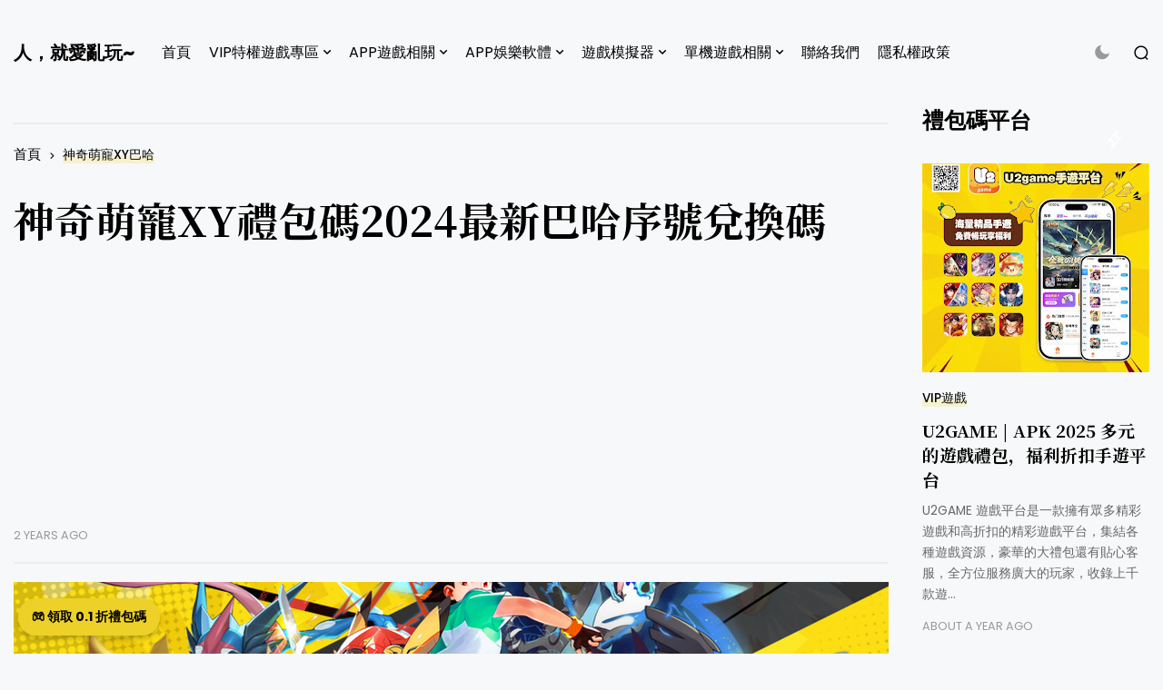

--- FILE ---
content_type: text/html; charset=UTF-8
request_url: https://www.loveplay123.com/2024/06/xy2024.html
body_size: 32995
content:
<!DOCTYPE html>
<html class='ltr' dir='ltr' lang='zh-TW' xmlns='http://www.w3.org/1999/xhtml' xmlns:b='http://www.google.com/2005/gml/b' xmlns:data='http://www.google.com/2005/gml/data' xmlns:expr='http://www.google.com/2005/gml/expr'>
<head>
<meta content='text/html; charset=UTF-8' http-equiv='Content-Type'/>
<meta content='width=device-width, initial-scale=1, minimum-scale=1, maximum-scale=1, user-scalable=yes' name='viewport'/>
<title>神奇萌寵XY禮包碼2024最新巴哈序號兌換碼</title>
<link href='//fonts.gstatic.com' rel='dns-prefetch'/>
<link href='//dnjs.cloudflare.com' rel='dns-prefetch'/>
<link href='//1.bp.blogspot.com' rel='dns-prefetch'/>
<link href='//2.bp.blogspot.com' rel='dns-prefetch'/>
<link href='//3.bp.blogspot.com' rel='dns-prefetch'/>
<link href='//4.bp.blogspot.com' rel='dns-prefetch'/>
<link href='//www.blogger.com' rel='dns-prefetch'/>
<meta content='blogger' name='generator'/>
<link href='https://www.loveplay123.com/favicon.ico' rel='icon' type='image/x-icon'/>
<link href='https://www.loveplay123.com/2024/06/xy2024.html' rel='canonical'/>
<meta content='' name='description'/>
<link href='https://blogger.googleusercontent.com/img/b/R29vZ2xl/AVvXsEj_jpWa93AVGTmaE9PpaBURBfCBrXeXUOq9NhUIU-GaiYRm9CFZEnGXsqIfUPL7TPD17q2C1zg6XPEF33ggFgRsNgnXhM5ltDknWEjrPp6PUxrButNegSKhq9GVXl71Zl7MRk7fa8HWiUeJHcrA1qHOasJznlLIcxLZKN9FSnT8ujwexVuLmA-FvE6CvWw/w1600/896x414bb.png' rel='image_src'/>
<!-- Metadata for Open Graph protocol. See http://ogp.me/. -->
<meta content='zh_tw' property='og:locale'/>
<meta content='article' property='og:type'/>
<meta content='神奇萌寵XY禮包碼2024最新巴哈序號兌換碼' property='og:title'/>
<meta content='https://www.loveplay123.com/2024/06/xy2024.html' property='og:url'/>
<meta content='' property='og:description'/>
<meta content='人，就愛亂玩~' property='og:site_name'/>
<meta content='https://blogger.googleusercontent.com/img/b/R29vZ2xl/AVvXsEj_jpWa93AVGTmaE9PpaBURBfCBrXeXUOq9NhUIU-GaiYRm9CFZEnGXsqIfUPL7TPD17q2C1zg6XPEF33ggFgRsNgnXhM5ltDknWEjrPp6PUxrButNegSKhq9GVXl71Zl7MRk7fa8HWiUeJHcrA1qHOasJznlLIcxLZKN9FSnT8ujwexVuLmA-FvE6CvWw/w1600/896x414bb.png' property='og:image'/>
<meta content='https://blogger.googleusercontent.com/img/b/R29vZ2xl/AVvXsEj_jpWa93AVGTmaE9PpaBURBfCBrXeXUOq9NhUIU-GaiYRm9CFZEnGXsqIfUPL7TPD17q2C1zg6XPEF33ggFgRsNgnXhM5ltDknWEjrPp6PUxrButNegSKhq9GVXl71Zl7MRk7fa8HWiUeJHcrA1qHOasJznlLIcxLZKN9FSnT8ujwexVuLmA-FvE6CvWw/w1600/896x414bb.png' name='twitter:image'/>
<meta content='summary_large_image' name='twitter:card'/>
<meta content='神奇萌寵XY禮包碼2024最新巴哈序號兌換碼' name='twitter:title'/>
<meta content='https://www.loveplay123.com/2024/06/xy2024.html' name='twitter:domain'/>
<meta content='' name='twitter:description'/>
<link rel="alternate" type="application/atom+xml" title="人&#65292;就愛亂玩~ - Atom" href="https://www.loveplay123.com/feeds/posts/default" />
<link rel="alternate" type="application/rss+xml" title="人&#65292;就愛亂玩~ - RSS" href="https://www.loveplay123.com/feeds/posts/default?alt=rss" />
<link rel="service.post" type="application/atom+xml" title="人&#65292;就愛亂玩~ - Atom" href="https://www.blogger.com/feeds/1541397437431458198/posts/default" />

<link rel="alternate" type="application/atom+xml" title="人&#65292;就愛亂玩~ - Atom" href="https://www.loveplay123.com/feeds/4163257881572684622/comments/default" />
<!-- Google Font Poppins & Noto Serif JP -->
<link as='style' href='https://fonts.googleapis.com/css2?family=Poppins:wght@400;500;600;700;800&family=Noto+Serif+JP:wght@400;500;600;700&display=swap' rel='stylesheet'/>
<!-- Google Font Tajwal RTL -->
<style id='page-skin-1' type='text/css'><!--
/**
*
* = Theme Name          : Ego
* = Theme Version       : 1.0.0
* = Theme Author        : IW Studio
* = Theme Description   : Multipurpose Blogger Theme
*
* ========================================================================= */
/**
*
* = FONT AWESOME 5.15.4
*
* ========================================================================= */
@font-face {
font-family: "Font Awesome 5 Brands";
font-display: block;
font-style: normal;
font-weight: 400;
src: url(https://cdnjs.cloudflare.com/ajax/libs/font-awesome/5.15.4/webfonts/fa-brands-400.eot);
src: url(https://cdnjs.cloudflare.com/ajax/libs/font-awesome/5.15.4/webfonts/fa-brands-400.eot?#iefix) format("embedded-opentype"),url(https://cdnjs.cloudflare.com/ajax/libs/font-awesome/5.15.4/webfonts/fa-brands-400.woff2) format("woff2"),url(https://cdnjs.cloudflare.com/ajax/libs/font-awesome/5.15.4/webfonts/fa-brands-400.woff) format("woff"),url(https://cdnjs.cloudflare.com/ajax/libs/font-awesome/5.15.4/webfonts/fa-brands-400.ttf) format("truetype"),url(https://cdnjs.cloudflare.com/ajax/libs/font-awesome/5.15.4/webfonts/fa-brands-400.svg#fontawesome) format("svg")
}
@font-face {
font-family: "Font Awesome 5 Free";
font-display: block;
font-style: normal;
font-weight: 400;
src: url(https://cdnjs.cloudflare.com/ajax/libs/font-awesome/5.15.4/webfonts/fa-regular-400.eot);src:url(https://cdnjs.cloudflare.com/ajax/libs/font-awesome/5.15.4/webfonts/fa-regular-400.eot?#iefix) format("embedded-opentype"),url(https://cdnjs.cloudflare.com/ajax/libs/font-awesome/5.15.4/webfonts/fa-regular-400.woff2) format("woff2"),url(https://cdnjs.cloudflare.com/ajax/libs/font-awesome/5.15.4/webfonts/fa-regular-400.woff) format("woff"),url(https://cdnjs.cloudflare.com/ajax/libs/font-awesome/5.15.4/webfonts/fa-regular-400.ttf) format("truetype"),url(https://cdnjs.cloudflare.com/ajax/libs/font-awesome/5.15.4/webfonts/fa-regular-400.svg#fontawesome) format("svg")
}
@font-face {
font-family: "Font Awesome 5 Free";
font-display: block;
font-style: normal;
font-weight: 900;
src: url(https://cdnjs.cloudflare.com/ajax/libs/font-awesome/5.15.4/webfonts/fa-solid-900.eot);src:url(https://cdnjs.cloudflare.com/ajax/libs/font-awesome/5.15.4/webfonts/fa-solid-900.eot?#iefix) format("embedded-opentype"),url(https://cdnjs.cloudflare.com/ajax/libs/font-awesome/5.15.4/webfonts/fa-solid-900.woff2) format("woff2"),url(https://cdnjs.cloudflare.com/ajax/libs/font-awesome/5.15.4/webfonts/fa-solid-900.woff) format("woff"),url(https://cdnjs.cloudflare.com/ajax/libs/font-awesome/5.15.4/webfonts/fa-solid-900.ttf) format("truetype"),url(https://cdnjs.cloudflare.com/ajax/libs/font-awesome/5.15.4/webfonts/fa-solid-900.svg#fontawesome) format("svg")
}
/**
*
* = CSS PROPERTIES
*
* ========================================================================= */
:root {
--bodyF:normal normal 16px Poppins;
--titleF:Noto Serif JP;
--bodyB:#f7f8f9 none repeat fixed top center;
--bodyBC:#f7f8f9;
--mainC:#edd129;
--textC:#202124;
--linkC:#000000;
--headlogoW:80px;
--imagelogoW:80px;
--headlogoFS:20px;
--borderC:#ececed;
--ocBC:#ffffff;
--spBC:#ffffff;
--qsBC:#ffffff;
--fcBC:#ffffff;
--megaBC:#ffffff;
}
.rtl {
--bodyF:normal normal 16px 'Tajawal',sans-serif;
--titleF:'Tajawal';
}
.darkTheme {
--bodyB:#1c1c1c none repeat fixed top center;
--bodyBC:#1c1c1c;
--mainC:#edd129;
--textC:#b7b6b6;
--linkC:#ececec;
--borderC:#3d3d3d;
--ocBC:#000000;
--spBC:#000000;
--qsBC:#000000;
--fcBC:#141414;
--megaBC:#000000;
}
/**
*
* = NORMALIZE
*
* ========================================================================= */
html {
position: relative;
word-wrap: break-word;
-webkit-text-size-adjust: 100%;
-webkit-tap-highlight-color: rgba(0, 0, 0, 0);
}
*,
*::before,
*::after {
box-sizing: border-box;
}
html,body,
div,span,applet,object,iframe,h1,h2,h3,h4,h5,h6,p,blockquote,pre,abbr,acronym,address,big,cite,
code,del,dfn,em,ins,kbd,q,s,samp,small,strike,strong,sub,sup,tt,var,dl,dt,dd,ol,ul,li,fieldset,
form,label,legend,table,caption,tbody,tfoot,thead,tr,th,td {
padding: 0;
margin: 0;
border: 0;
outline: none;
vertical-align: baseline;
background: 0 0;
text-decoration: none;
}
a,
button {
cursor: revert;
text-decoration: none;
}
ol,
ul,
menu {
list-style: none;
padding: 0;
margin: 0;
}
u {
text-decoration: underline;
}
strike {
text-decoration: line-through;
}
b,
strong {
font-weight: 600;
}
img,
iframe {
max-width: 100%;
border-radius: 0;
}
img {
height: auto;
}
a[style*="1em"]:not([style*="clear"]) {
margin: 0 !important;
}
.clear{
clear:both;
}
.quickedit,
.cookie-choices-info {
display:none;
visibility:hidden;
opacity:0
}
/**
*
* = GENERAL
*
* ========================================================================= */
body {
position: relative;
background: var(--bodyB);
color: var(--textC);
font: var(--bodyF);
overflow-x: hidden;
-moz-osx-font-smoothing: grayscale;
-webkit-font-smoothing: antialiased;
}
h1, h2, h3, a {
color: var(--linkC);
}
button, input, select, textarea {
color: var(--linkC);
font-family: var(--titleF);
}
.fa, .far, .fas {
font-family: "Font Awesome 5 Free";
}
.fab{
font-family:"Font Awesome 5 Brands";
}
.settings,
.content-ads {
display: none;
visibility: hidden;
opacity: 0;
}
/* === ARTICLE BODY */
.articleBody {
line-height: 1.8;
font-size: 1.1em;
}
.articleBody h1,
.articleBody h2,
.articleBody h3 {
margin-top: 1.2em;
margin-bottom: 1em;
}
.articleBody p {
margin-top: .8em;
margin-bottom: .8em;
}
.articleBody ul,
.articleBody ol {
margin: 1.2em 0 1.2em 0;
padding: 0 0 0 40px;
}
.rtl .articleBody ul,
.rtl .articleBody ol {
padding: 0 40px 0 0;
}
.articleBody ul {
list-style: disc;
}
.articleBody ol {
list-style: decimal;
}
/* === BLOCK LOADER */
.loader {
position: relative;
width: 100%;
height: 100%;
display: grid;
grid-template-columns: 1fr 1fr;
grid-gap: 5px;
text-align: center;
align-items: center;
min-height: 280px;
align-content: center;
}
.loader i {
background-color: var(--linkC);
height: 25px;
width: 3px;
animation: loader 1.2s infinite ease-in-out;
}
.loader i:nth-child(1) {
animation-delay: 0s;
margin: 0 0 0 auto;
}
.rtl .loader i:nth-child(1) {
margin: 0 auto 0 0;
}
.loader i:nth-child(2) {
animation-delay: -1.1s;
margin: 0 auto 0 0;
}
.rtl .loader i:nth-child(2) {
margin: 0 0 0 auto;
}
@keyframes loader {
0%, 40%, 100% {transform: scaleY(0.4);-webkit-transform: scaleY(0.4);}
20% { transform: scaleY(1.0);-webkit-transform: scaleY(1.0);}
}
/* === WEB ICON */
.facebook a:before,
.facebook-f a:before {
content: '\f09a';
}
.twitter a:before {
content: '\f099';
}
.pinterest-p a:before {
content: '\f0d2';
}
.pinterest-p a:before {
content: '\f0d2';
}
.linkedin a:before {
content: '\f0e1';
}
.instagram a:before {
content: '\f16d';
}
.whatsapp a:before {
content: '\f232';
font-weight: 600;
}
.reddit a:before {
content: '\f281';
font-weight: 600;
}
.telegram a:before {
content: '\f3fe';
font-weight: 600;
}
.phone a:before {
content: '\f095';
font-weight: 600;
}
.envelope a:before,
.email a:before {
content: '\f0e0';
font-weight: 600;
}
.location a:before,
.map a:before {
content: '\f3c5';
font-weight: 600;
}
.totop a:before {
content: '\f30c';
font-weight: 600;
}
.dark a:before {
background-image: url("data:image/svg+xml,%3Csvg xmlns='http://www.w3.org/2000/svg' fill='%23999' height='21' stroke='none' stroke-linecap='round' stroke-linejoin='round' stroke-width='2' viewBox='0 0 24 24' width='22'%3E%3Cpath d='M21 12.79A9 9 0 1 1 11.21 3 7 7 0 0 0 21 12.79z'%3E%3C/path%3E%3C/svg%3E");
content: "";
width: 18px;
height: 21px;
background-repeat: no-repeat;
background-position: center;
}
.darkTheme .dark a:before {
background-image: url("data:image/svg+xml,%3Csvg xmlns='http://www.w3.org/2000/svg' viewBox='0 0 24 24' width='22' height='19' stroke='%23999' stroke-width='2' fill='%23999' stroke-linecap='round' stroke-linejoin='round'%3E%3Ccircle cx='12' cy='12' r='5'%3E%3C/circle%3E%3Cline x1='12' y1='1' x2='12' y2='3'%3E%3C/line%3E%3Cline x1='12' y1='21' x2='12' y2='23'%3E%3C/line%3E%3Cline x1='4.22' y1='4.22' x2='5.64' y2='5.64'%3E%3C/line%3E%3Cline x1='18.36' y1='18.36' x2='19.78' y2='19.78'%3E%3C/line%3E%3Cline x1='1' y1='12' x2='3' y2='12'%3E%3C/line%3E%3Cline x1='21' y1='12' x2='23' y2='12'%3E%3C/line%3E%3Cline x1='4.22' y1='19.78' x2='5.64' y2='18.36'%3E%3C/line%3E%3Cline x1='18.36' y1='5.64' x2='19.78' y2='4.22'%3E%3C/line%3E%3C/svg%3E");
}
.hasIcon a:before {
font-family: 'Font Awesome 5 Brands', 'Font Awesome 5 Free';
}
/* === SVG ICON */
[data-icon~="video"]:after,
[data-icon~="featured"]:before {
content: "";
position: absolute;
top: 28px;
right: 28px;
background-size: cover;
background-repeat: no-repeat;
background-position: center;
}
.rtl [data-icon~="video"]:after,
.rtl [data-icon~="featured"]:before {
right: auto;
left: 28px;
}
[data-icon="video featured"]:after {
right: 55px;
}
.rtl [data-icon="video featured"]:after {
right: auto;
left: 55px;
}
[data-icon~="video"]:after {
background-image: url("data:image/svg+xml,%3Csvg xmlns='http://www.w3.org/2000/svg' viewBox='0 0 512 512'%3E%3Cpath d='M112 111v290c0 17.44 17 28.52 31 20.16l247.9-148.37c12.12-7.25 12.12-26.33 0-33.58L143 90.84c-14-8.36-31 2.72-31 20.16z' fill='none' stroke='white' stroke-miterlimit='10' stroke-width='40'/%3E%3C/svg%3E");
width: 24px;
height: 24px;
}
[data-icon~="featured"]:before {
background-image: url("data:image/svg+xml,%3Csvg xmlns='http://www.w3.org/2000/svg' viewBox='0 0 512 512'%3E%3Cpath xmlns='http://www.w3.org/2000/svg' d='M315.27 33L96 304h128l-31.51 173.23a2.36 2.36 0 002.33 2.77h0a2.36 2.36 0 001.89-.95L416 208H288l31.66-173.25a2.45 2.45 0 00-2.44-2.75h0a2.42 2.42 0 00-1.95 1z' fill='none' stroke='%23fff' stroke-linecap='round' stroke-linejoin='round' stroke-width='40'/%3E%3C/svg%3E");
width: 21px;
height: 21px;
}
/* === TABS */
.tabs {
width: 100%;
}
.tab {
position: relative;
}
.tab:not(.active) {
display: none;
}
.tab .loading.loader {
position: absolute;
width: 100%;
height: 100%;
min-height: 100%;
top: 0;
background-color: var(--megaBC);
opacity: .5;
}
[role="tablist"] a {
position: relative;
}
[role="tablist"] .active a:before {
content: "";
background-color: var(--mainC);
position: absolute;
bottom: 0;
left: 0;
width: 100%;
height: 50%;
opacity: .2;
z-index: -1;
}
/**
*
* = Offcanvas container
*
* ========================================================================= */
.offCanvas {
position: fixed;
display: flex;
top: 0;
left: 0;
width: 100%;
height: 100%;
visibility: hidden;
transition: visibility .3s;
z-index: 2;
}
.offCanvas.visible {
visibility: visible;
}
.offCanvas .offCanvas-container {
position: relative;
width: 100%;
background-color: var(--ocBC);
transform: translateX(-100%);
transition: transform .3s;
overflow: auto;
padding: 20px;
}
.rtl .offCanvas .offCanvas-container {
transform: translateX(100%);
}
.offCanvas.visible .offCanvas-container {
transform: translateX(0);
}
.offCanvas .hasIcon.close {
position: absolute;
right: 25px;
top: 25px;
}
.rtl .offCanvas .hasIcon.close {
right: auto;
left: 25px;
}
.hasIcon.grid {
padding: 0 15px 0 0;
border-right: 1px solid var(--borderC);
margin: 0 15px 0 0;
}
.rtl .hasIcon.grid {
padding: 0 0 0 15px;
border-right: 0;
border-left: 1px solid var(--borderC);
margin: 0 0 0 15px;
}
@media screen and (min-width:980px) {
.offCanvas,
.hasIcon.grid {
display: none;
}
}
.offCanvas .section {
max-width: 300px;
}
.offCanvas .widget {
margin-bottom: 30px;
position: relative;
overflow: hidden;
width: 100%;
}
.offCanvas .widget:not(.slideView) {
display: grid;
grid-row-gap: 30px;
}
.offCanvas .widget-heading {
position: relative;
display: flex;
flex-wrap: wrap;
flex-direction: column;
}
.offCanvas .slideView .widget-heading,
.offCanvas .slideView > [role="tablist"]:not(.slick-dots) {
margin-bottom: 30px;
}
.offCanvas .widget-heading h3 {
position: relative;
overflow: hidden;
display: grid;
grid-template-columns: auto 1fr;
align-items: center;
grid-gap: 25px;
font-size: 1.5em;
}
.offCanvas .widget-heading .viewAll {
color: #999;
font-weight: 400;
}
.offCanvas ul.list li a {
font-family: var(--titleF);
font-weight: 500;
font-size: 1.2em;
display: flex;
align-items: center;
flex-wrap: wrap;
}
.offCanvas .subMenu {
display: none;
margin-top: 15px;
}
.offCanvas .hasMenu > a:after {
content: '\f054';
font-size: .5em;
font-weight: 600;
font-family: 'Font Awesome 5 Free';
margin: 0 10px;
display: inline-block;
}
.offCanvas .hasMenu.collapsed > a:after {
transform: rotate(90deg);
}
/**
*
* = Searchpop container
*
* ========================================================================= */
.searchPop {
position: fixed;
display: flex;
top: 0;
left: 0;
width: 100%;
height: 100%;
visibility: hidden;
transition: visibility .3s;
z-index: 2;
}
.searchPop.visible {
visibility: visible;
}
.searchPop .searchPop-container {
position: relative;
width: 100%;
display: flex;
padding: 0 15px;
background-color: var(--spBC);
transform: translateY(-100%);
transition: transform .3s;
overflow: auto;
}
.rtl .searchPop .searchPop-container {
transform: translateY(100%);
}
.searchPop.visible .searchPop-container {
transform: translateY(0);
}
.searchPop .hasIcon.close {
position: absolute;
right: 25px;
top: 25px;
}
.rtl .searchPop .hasIcon.close {
right: auto;
left: 25px;
}
/* === SEARCH FORM */
.searchPop form {
position: relative;
width: 100%;
max-width: 500px;
padding: 35px 0;
margin: auto;
border-bottom: 3px solid var(--borderC);
}
.searchPop input,
.searchPop button {
border: 0;
outline: 0;
background: 0;
}
.searchPop input {
font-size: 28px;
width: 90%;
}
.searchPop [type="submit"] {
font-size: 20px;
cursor: pointer;
position: absolute;
right: 0;
top: 0;
bottom: 0;
}
.rtl .searchPop [type="submit"] {
right: auto;
left: 0;
}
.searchPop [type="submit"]:before {
content: '\f30b';
font-family: 'Font Awesome 5 Free';
font-weight: 600;
}
/**
*
* = Header container
*
* ========================================================================= */
.header {
padding: 0 15px;
}
.header-container {
display: flex;
align-items: center;
max-width: 1250px;
width: 100%;
margin: 25px auto;
}
/* === HEADER BAR */
.header-bar {
align-items: center;
display: flex;
position: relative;
width: 100%;
}
.header-bar > *:not(:last-child) {
margin: 0 30px 0 0;
}
.rtl .header-bar > *:not(:last-child) {
margin: 0 0 0 30px;
}
/* = LOGO */
.header-bar .logo {
display: flex;
}
.header-bar .Header .title {
font-size: var(--headlogoFS);
font-weight: 800;
}
.header .header-bar .Header img {
width: var(--headlogoW);
}
/* = LIST */
.header-bar .widget + .widget + .widget {
margin: 0 0 0 auto;
}
.rtl .header-bar .widget + .widget + .widget {
margin: 0 auto 0 0;
}
.header-bar [role="navigation"] > .subItem {
display: none;
}
.header-bar [role="navigation"] > li > a {
padding: 20px 0;
}
/* = MULTI LEVEL */
.header-bar [role="navigation"] .hasMenu > a:after,
.header-bar [role="navigation"] .hasMega > a:after {
content: '\f078';
font-size: .6em;
font-weight: 600;
font-family: 'Font Awesome 5 Free';
margin: 0 0 0 5px;
}
.rtl .header-bar [role="navigation"] .hasMenu > a:after,
.rtl .header-bar [role="navigation"] .hasMega > a:after {
margin: 0 5px 0 0;
}
.header-bar [role="navigation"] > li > ul {
background-color: var(--megaBC);
border: 1px solid;
padding: 20px;
opacity: 0;
overflow: hidden;
pointer-events: none;
position: absolute;
transform: translateY(-10px);
transition: all .3s;
visibility: hidden;
z-index: 2;
}
.header-bar [role="navigation"] > li:hover > ul {
opacity: 1;
pointer-events: auto;
transform: translateY(0);
visibility: visible;
}
/* SUB MENU */
.header-bar .subMenu:not(.chunked) {
min-width: 170px;
}
/* CHUNKED MENU */
.header-bar .subMenu.chunked {
left: 0;
width: 100%;
display: grid;
grid-gap: 25px;
grid-template-columns: 1fr 1fr 1fr 1fr;
}
.header-bar .subMenu.chunked .itemsWrapped {
position: relative;
}
.header-bar .subMenu.chunked .itemsWrapped:not(:nth-child(4n+4),:last-child):after {
content: '';
position: absolute;
top: 10%;
right: 0;
width: 1px;
height: 80%;
background-color: var(--borderC);
}
.header-bar .subMenu.chunked .subItem a {
position:relative;
}
.header-bar .subMenu.chunked .subItem:first-child a {
font-weight: 500;
font-size: 1.1em;
}
.header-bar .subMenu.chunked .subItem:first-child a:before {
content: "";
background-color: var(--mainC);
position: absolute;
bottom: 0;
left: 0;
width: 100%;
height: 50%;
opacity: .2;
z-index: -1;
}
/* MEGA MENU */
.header-bar .widget-content {
display: flex;
left: 0;
right: 0;
width: 100%;
}
.header-bar [role="tablist"] {
width: 307px;
flex: 0 0 307px;
}
/**
*
* = Layouts container
*
* ========================================================================= */
.layouts {
padding: 0 15px;
}
.layouts-container {
max-width: 1250px;
width: 100%;
margin: 0 auto;
}
.layouts .widget {
margin-bottom: 30px;
position: relative;
overflow: hidden;
width: 100%;
}
.layouts .widget:not(.slideView) {
display: grid;
grid-row-gap: 30px;
}
.layouts .widget-heading {
position: relative;
display: flex;
flex-wrap: wrap;
flex-direction: column;
}
.layouts .slideView .widget-heading,
.layouts .slideView > [role="tablist"]:not(.slick-dots) {
margin-bottom: 30px;
}
.layouts .widget-heading h3 {
position: relative;
overflow: hidden;
display: grid;
grid-template-columns: auto 1fr;
align-items: center;
grid-gap: 25px;
font-size: 2.5em;
}
.footer-cols .widget-heading h3,
.layout-2 .widget-heading h3 {
font-size: 1.5em;
}
.layouts .widget-heading .viewAll {
color: #999;
font-weight: 400;
}
.layouts .widget-heading h3:after {
content: "";
position: relative;
left: 10px;
width: 100%;
height: 2px;
background-color: var(--borderC);
}
.rtl .layouts .widget-heading h3:after {
left: auto;
right: 10px;
}
.gridView .posts {
display: grid;
grid-gap: 20px;
}
.postImage [data-style],
.authorImage span {
background-position: center;
background-repeat: no-repeat;
background-size: cover;
display: block;
height: 100%;
width: 100%;
}
.authorImage .noImage {
display: flex;
border-radius: 15px;
align-items: center;
justify-content: center;
font-size: 1em;
background-image: linear-gradient(to top left, var(--mainC) -2500%,var(--bodyBC) 300%);
text-transform: uppercase;
}
.postCat {
position: relative;
font-size: .85em;
font-weight: 500;
text-transform: uppercase;
}
.postCat a:before {
content: "";
background-color: var(--mainC);
position: absolute;
bottom: 0;
left: 0;
width: 100%;
height: 50%;
opacity: .2;
z-index: -1;
}
.postTitle {
font-family: var(--titleF);
}
.postTitle a {
background: linear-gradient(to top right, var(--mainC) -200%,#0000 300%);
background-repeat: no-repeat;
background-size: 0px 0.0625em;
background-position: 0 95%;
transition: 0.25s;
}
.postTitle a:hover {
background-size: 100% 0.5625em;
}
.postSnippet {
color: #676767;
font-size: .85em;
margin-bottom: 15px;
line-height: 1.7;
}
.postMeta {
font-size: .8em;
color: #999;
text-transform: uppercase;
}
.postMeta,
.postMeta * {
display: flex;
align-items: center;
flex-wrap: wrap;
}
.postMeta .postAuthorAndTimestamp + span {
margin: 0 0 0 auto;
}
.rtl .postMeta .postAuthorAndTimestamp + span {
margin: 0 auto 0 0;
}
.postAuthorAndTimestamp .authorImage {
width: 38px;
height: 38px;
border-radius: 15px;
margin: 0 10px 0 0;
overflow: hidden;
}
.rtl .postAuthorAndTimestamp .authorImage {
margin: 0 0 0 10px;
}
.postAuthorAndTimestamp .postAuthorAndDate {
flex-direction: column;
align-items: flex-start;
}
.postAuthorAndTimestamp .postAuthor {
color: var(--linkC);
}
.postAuthor .authorLabel {
margin: 0 3px 0 0;
}
.rtl .postAuthor .authorLabel {
margin: 0 0 0 3px;
}
.postReadMore a {
color: #999;
text-decoration: underline;
}
/* === MAIN */
.primary-container.hasSide {
display: flex;
justify-content: space-between;
}
.primary-container.hasSide .main-container {
width: 77%;
}
.primary-container.hasSide .sidebar-container {
width: 20%;
}
/* === BLOCKS */
/* = SLIDER 1 */
[data-fetch^="slider-1"] .loader {
min-height: 540px;
}
.slider-1 .slick-list {
margin: 0 -10px;
}
.slider-1 .slick-slide {
margin: 0 10px;
}
.slider-1 .post {
position: relative;
}
.slider-1 .postImage {
width: 100%;
height: 540px;
}
.slider-1 .postImage .lazy:after {
content: "";
background: linear-gradient(to bottom, rgba(50, 50, 50, 0) 0, rgba(16, 15, 15, 0.91) 89%, rgba(16, 15, 15, 0.93) 93%);
bottom: 0;
display: block;
opacity: 0.93;
position: absolute;
top: 15%;
transition: 0.2s all ease-in-out;
width: 100%;
}
.slider-1 .postDetails {
position: absolute;
bottom: 0;
left: 0;
right: 0;
padding: 30px;
transition: all .3s;
}
.slider-1 .postDetails a,
.slider-1 .postDetails span {
color: #fff;
}
.slider-1 .postTitle {
margin: 10px 0 25px;
font-size: 2.8em;
}
.slider-1 .post:not(.slick-current,.isSelected) .postDetails {
opacity: 0;
}
.slider-1 .slick-arrow {
position: absolute;
bottom: 50%;
transform: translateY(50%);
z-index: 1;
width: 180px;
height: 100%;
}
@media screen and (max-width:1000px) {
.slider-1 .slick-arrow {
width: 80px;
}
}
@media screen and (max-width:780px) {
.slider-1 .slick-arrow {
width: 30px;
}
.slider-1 .slick-arrow:after {
font-size: 13px;
}
}
.slider-1 .slick-next {
right: 0;
}
.rtl .slider-1 .slick-next {
right: auto;
left: 0;
}
.slider-1 .slick-arrow:after {
font-family: 'Font Awesome 5 Free';
font-size: 20px;
color: #fff;
font-weight: 600;
display: block;
}
.rtl .slider-1 .slick-arrow:after {
transform: rotate(180deg);
}
.slider-1 .slick-prev:after {
content: '\f30a';
}
.slider-1 .slick-next:after {
content: '\f30b';
}
/* = GRID 1 */
.primary-container:not(.hasSide) .main-container .grid-1 .posts {
grid-template-columns: 1fr 1fr 1fr 1fr;
}
.primary-container:not(.hasSide) .main-container .grid-1 .post:not(.item-3) {
border-bottom: 1px solid var(--borderC);
padding-bottom: 20px;
}
.grid-1 .post {
grid-row: span 4;
}
.grid-1 .item-0 {
grid-row: span 8;
}
.grid-1 .item-1,
.primary-container:not(.hasSide) .main-container .grid-1 .item-2,
.grid-1 .item-6,
.grid-1 .item-7 {
grid-row: span 4;
}
.primary-container:not(.hasSide) .main-container .grid-1 .item-3,
.primary-container:not(.hasSide) .main-container .grid-1 .item-4 {
display: grid;
grid-row: span 1;
grid-template-columns: 95px 1fr;
grid-gap: 15px;
}
.primary-container:not(.hasSide) .main-container .grid-1 .item-5 {
grid-row: span 6;
}
.grid-1 .post:not(.item-0,.item-1,.item-2,.item-3,.item-4,.item-5,.item-6) .postImage {
height: 195px;
margin-bottom: 20px;
}
.grid-1 .item-1 .postImage,
.primary-container:not(.hasSide) .main-container .grid-1 .item-5 .postImage,
.grid-1 .item-6 .postImage {
display: none;
}
.grid-1 .item-0 .postImage {
height: 411px;
margin-bottom: 20px;
}
.primary-container:not(.hasSide) .main-container .grid-1 .item-2 .postImage,
.grid-1 .item-7 .postImage {
height: 195px;
margin-bottom: 20px;
}
.primary-container:not(.hasSide) .main-container .grid-1 .item-3 .postImage,
.primary-container:not(.hasSide) .main-container .grid-1 .item-4 .postImage {
width: 100px;
height: 85px;
}
.grid-1 .post:not(.item-0,.item-1,.item-2,.item-3,.item-4,.item-5,.item-6) .postTitle {
font-size: 1.2em;
margin: 10px 0;
}
.grid-1 .item-0 .postTitle {
font-size: 1.6em;
margin: 10px 0;
}
.primary-container:not(.hasSide) .main-container .grid-1 .item-2 .postTitle,
.grid-1 .item-7 .postTitle {
font-size: 1.2em;
margin: 10px 0;
}
.primary-container:not(.hasSide) .main-container .grid-1 .item-5 .postTitle {
font-size: 3.2em;
margin: 12px 0;
}
.grid-1 .item-1 .postTitle,
.grid-1 .item-6 .postTitle {
font-size: 2.3em;
margin: 15px 0;
}
.primary-container:not(.hasSide) .main-container .grid-1 .item-3 .postTitle,
.primary-container:not(.hasSide) .main-container .grid-1 .item-4 .postTitle {
font-size: 1em;
margin-top: 10px;
}
.grid-1 .post:not(.item-0,.item-1,.item-2,.item-3,.item-4,.item-5,.item-6) .postSnippet {
display: none;
}
.primary-container:not(.hasSide) .main-container .grid-1 .item-2 .postSnippet,
.primary-container:not(.hasSide) .main-container .grid-1 .item-3 .postSnippet,
.primary-container:not(.hasSide) .main-container .grid-1 .item-4 .postSnippet {
display: none;
}
.grid-1 .post:not(.item-0,.item-1,.item-2,.item-3,.item-4,.item-5,.item-6) .postMeta {
display: none;
}
.primary-container:not(.hasSide) .main-container .grid-1 .item-2 .postMeta,
.primary-container:not(.hasSide) .main-container .grid-1 .item-3 .postMeta,
.primary-container:not(.hasSide) .main-container .grid-1 .item-4 .postMeta {
display: none;
}
.primary-container.hasSide .main-container .grid-1 .posts {
grid-template-columns: 1fr 1fr 1fr;
}
.primary-container.hasSide .main-container .grid-1 .post:not(.item-2) {
border-bottom: 1px solid var(--borderC);
padding-bottom: 20px;
}
.primary-container.hasSide .main-container .grid-1 .item-5 {
grid-row: span 4;
}
.primary-container.hasSide .main-container .grid-1 .item-2,
.primary-container.hasSide .main-container .grid-1 .item-3 {
display: grid;
grid-row: span 1;
grid-template-columns: 95px 1fr;
grid-gap: 15px;
}
.primary-container.hasSide .main-container .grid-1 .item-4 {
grid-row: span 6;
}
.primary-container.hasSide .main-container .grid-1 .item-4 .postImage {
display: none;
}
.primary-container.hasSide .main-container .grid-1 .item-5 .postImage,
.grid-1 .item-7 .postImage {
height: 195px;
margin-bottom: 20px;
}
.primary-container.hasSide .main-container .grid-1 .item-2 .postImage,
.primary-container.hasSide .main-container .grid-1 .item-3 .postImage {
width: 100px;
height: 85px;
}
.primary-container.hasSide .main-container .grid-1 .item-5 .postTitle,
.grid-1 .item-7 .postTitle {
font-size: 1.2em;
margin: 10px 0;
}
.primary-container.hasSide .main-container .grid-1 .item-4 .postTitle {
font-size: 3.2em;
margin: 12px 0;
}
.primary-container.hasSide .main-container .grid-1 .item-2 .postTitle,
.primary-container.hasSide .main-container .grid-1 .item-3 .postTitle {
font-size: 1em;
margin-top: 10px;
}
.primary-container.hasSide .main-container .grid-1 .item-5 .postSnippet,
.primary-container.hasSide .main-container .grid-1 .item-2 .postSnippet,
.primary-container.hasSide .main-container .grid-1 .item-3 .postSnippet {
display: none;
}
.primary-container.hasSide .main-container .grid-1 .item-5 .postMeta,
.primary-container.hasSide .main-container .grid-1 .item-2 .postMeta,
.primary-container.hasSide .main-container .grid-1 .item-3 .postMeta {
display: none;
}
/* = GRID 2 */
.grid-2 .posts {
grid-template-columns: 1fr 1fr 1fr 1fr;
}
.grid-2 .postImage {
height: 175px;
margin-bottom: 15px;
}
.grid-2 .postTitle {
font-size: 1.2em;
margin: 10px 0 15px;
}
/* = MEGA 1 */
.mega-1 .posts {
display: flex;
width: 100%;
overflow: auto;
}
.mega-1 .post {
max-width: 287px;
flex: 0 0 287px;
}
.mega-1 .postImage {
height: 195px;
width: 150px;
float: left;
margin: 0 15px 0 0;
}
.rtl .mega-1 .postImage {
float: right;
margin: 0 0 0 15px;
}
.mega-1 .postTitle {
font-size: 1.5em;
margin-top: 10px;
margin-bottom: 10px;
}
.mega-1 .postAuthor {
display: none;
}
.mega-1 .posts::-webkit-scrollbar {
height: 12px;
}
.mega-1 .posts::-webkit-scrollbar-track {
background-color: var(--megaBC);
}
.mega-1 .posts::-webkit-scrollbar-thumb {
background-color: var(--mainC);
border-top: 8px solid var(--megaBC);
}
/* === POST */
.single .post-container {
margin-bottom: 30px;
}
/* = HEADER */
.single .post-header {
margin: 20px 0;
padding: 20px 0;
border-top: 2px solid var(--borderC);
border-bottom: 2px solid var(--borderC);
}
.single .post-header .postTitle {
font-size: 2.8em;
font-weight: 700;
margin: 0.6em 0;
}
.single .breadcrumb span:not(:last-child):after {
content: '\f054';
font-family: 'Font Awesome 5 Free';
font-weight: 600;
font-size: .5em;
margin: 0 5px 0 10px;
}
.single .breadcrumb span:not(.postCat) a {
font-size: .95em;
}
/* = IMAGE */
.single .post-image .postImage {
width: 100%;
height: 300px;
}
.single .post.gallery .articleBody img {
display: none;
}
/* = SHARE */
.single .post-header .post-share {
margin: 10px 0 10px 20px;
padding: 0 0 0 20px;
border-left: 2px solid var(--borderC);
}
.rtl .single .post-header .post-share {
margin: 10px 20px 10px 0;
padding: 0 20px 0 0;
border-left: 0;
border-right: 2px solid var(--borderC);
}
.post-share ul li:not(.visible) {
display: none;
}
.post-share .title {
margin: 0 10px 0 0;
}
.rtl .post-share .title {
margin: 0 0 0 10px;
}
.post-share ul li a:before {
margin: 0 5px 0 0;
}
.rtl .post-share ul li a:before {
margin: 0 0 0 5px;
}
/* = LABELS */
.postLabels {
margin-top: 30px;
}
.postLabels .labelName {
font-size: .85em;
padding: 5px 8px;
border: 2px solid var(--borderC);
}
.postLabels .labelName:before {
content: "? ";
}
/* = SHORTCODE */
/* BLOCKQUOTE */
blockquote {
position: relative;
padding: 30px 0;
margin: 25px 0;
border-top: 2px solid var(--borderC);
border-bottom: 2px solid var(--borderC);
font-size: 1.3em;
font-weight: 500;
font-family: var(--titleF);
}
blockquote:before {
content: "\f10e";
font-family: 'Font Awesome 5 Free';
font-weight: 600;
font-size: 3em;
float: left;
line-height: 1.2em;
margin: 0 30px 0 0;
opacity: .2;
}
.rtl blockquote:before {
float: right;
margin: 0 0 0 30px;
}
/* = POST AUTHOR */
.single .authorProfile {
padding: 20px 0;
border-top: 2px solid var(--borderC);
}
.single .authorProfile .authorHead {
display: grid;
grid-template-columns: 52px auto 1fr;
align-items: center;
}
.single .authorProfile .authorImage {
width: 42px;
height: 42px;
position: relative;
overflow: hidden;
border-radius: 15px;
}
.single .authorProfile .authorName {
display: flex;
flex-direction: column;
text-transform: uppercase;
font-size: 10px;
}
.single .authorProfile .authorName strong {
font-size: 14px;
}
.single .authorProfile .authorIcons {
display: flex;
margin: 0 0 0 20px;
padding: 0 0 0 10px;
border-left: 1px solid #0000001c;
}
.rtl .single .authorProfile .authorIcons {
margin: 0 20px 0 0;
padding: 0 10px 0 0;
border-right: 1px solid #0000001c;
border-left: 0;
}
.single .authorProfile .authorIcons li:not(:last-child) {
margin: 0 10px 0 0;
}
.single .authorProfile .authorIcons li a {
font-size: .85em;
}
/* = COMMENTS */
.single .postComments.visible .widget-heading {
margin-bottom: 30px;
}
.single .postComments .widget-heading {
padding-top: 20px;
border-top: 1px solid var(--borderC);
}
.single .postComments .widget-heading h3 {
font-size: 1em;
font-weight: 500;
align-self: center;
}
.single .postComments:not(.visible) .comments {
display: none;
}
.single .postComments .comments .comment .comment-actions .item-control,
.single .comments .comment .comment .comment-reply,
.single .comments .hidden {
display: none;
}
.single .postComments .comments .comment:not(:last-child) {
margin-bottom: 12px;
border-bottom: 1px solid var(--borderC);
padding-bottom: 12px;
}
.single .postComments .comments .comment .comment {
margin: 25px 0 0 25px;
}
.rtl .single .postComments .comments .comment .comment {
margin: 25px 25px 0 0;
}
.single .postComments .comments .comment {
display: grid;
grid-template-columns: 58px 1fr;
}
.single .postComments .comments .comment .comment-replies,
.single .postComments .comments .comment .comment-replybox-single {
grid-column: span 2;
}
.single .postComments .comments .comment .comment-replies .thread-toggle {
display: none;
}
.single .postComments .comments .comment .avatar-image-container {
position: relative;
width: 42px;
height: 42px;
}
.single .postComments .comments .comment .avatar-image-container img {
width: 100%;
height: 100%;
background-size: cover;
border-radius: 15px;
}
.single .postComments .comments .comment .comment-header {
display: grid;
grid-template-columns: auto 1fr;
font-size: 11px;
color: #999;
text-transform: uppercase;
margin: 0 0 12px;
align-items: baseline;
}
.single .postComments .comments .comment .comment-header a {
color: #999;
}
.single .postComments .comments .comment .comment-header .user {
font-style: normal;
font-size: 13px;
font-weight: 500;
white-space: nowrap;
}
.single .postComments .comments .comment .comment-header .user a {
color: var(--linkC);
}
.single .postComments .comments .comment .comment-header .user.blog-author {
width: 11px;
height: 11px;
background-image: url("data:image/svg+xml,%3Csvg xmlns='http://www.w3.org/2000/svg' viewBox='0 0 512 512'%3E%3Cpath fill='%23999' d='M479.07 111.36a16 16 0 00-13.15-14.74c-86.5-15.52-122.61-26.74-203.33-63.2a16 16 0 00-13.18 0C168.69 69.88 132.58 81.1 46.08 96.62a16 16 0 00-13.15 14.74c-3.85 61.11 4.36 118.05 24.43 169.24A349.47 349.47 0 00129 393.11c53.47 56.73 110.24 81.37 121.07 85.73a16 16 0 0012 0c10.83-4.36 67.6-29 121.07-85.73a349.47 349.47 0 0071.5-112.51c20.07-51.19 28.28-108.13 24.43-169.24zm-131 75.11l-110.8 128a16 16 0 01-11.41 5.53h-.66a16 16 0 01-11.2-4.57l-49.2-48.2a16 16 0 1122.4-22.86l37 36.29 99.7-115.13a16 16 0 0124.2 20.94z'/%3E%3C/svg%3E");
margin: 0 5px;
opacity: .5;
}
.single .postComments .comments .comment .comment-header .datetime {
grid-column: span 2;
}
.single .postComments .comments .comment .comment-reply {
text-transform: uppercase;
font-size: 11px;
margin-top: 10px;
display: inline-block;
color: var(--mainC);
}
.single .postComments .comments .comment .comment-reply:after {
content: '\f30b';
font-family: 'Font Awesome 5 Free';
font-weight: 600;
margin: 0 5px;
}
.single .postComments .comments .comment .comment-replies {
margin-top: 10px;
}
.avatar-image-container .noImage {
display: flex;
border: 1px solid var(--borderC);
width: 42px;
height: 42px;
border-radius: 15px;
align-items: center;
justify-content: center;
font-size: 1.1em;
}
/* = LOAD MORE */
.blogPager {
text-align: center;
}
.blogPager.noPosts,
.blogPager .noMore,
.blogPager .loading {
display: none;
}
.blogPager .loadMore,
.blogPager .noMore.visible,
.blogPager .loading.visible {
display: inline-flex;
justify-content: center;
align-items: center;
padding: 15px 15px;
margin-top: 20px;
}
.blogPager .loadMore,
.blogPager .loading.visible {
font-weight: 500;
}
.blogPager .loadMore:after {
content: '\f30b';
font-family: 'Font Awesome 5 Free';
font-weight: 600;
margin: 0 8px;
font-size: .8em;
}
.rtl .blogPager .loadMore:after {
content: '\f30a';
}
.blogPager .loader {
min-height: auto;
width: auto;
grid-gap: 4px;
margin: 0 8px;
}
.blogPager .loader i {
height: 17px;
}
/* = ERROR */
.errorContent {
text-align: center;
padding: 50px 0;
}
.errorContent .title {
font-size: 100px;
font-family: var(--titleF)
}
.errorContent .caption {
color: #676767;
margin-bottom: 15px;
line-height: 1.7;
}
.errorContent .home-link a {
display: inline-flex;
align-items: center;
}
.errorContent .home-link a:after {
content: '\f30b';
font-family: 'Font Awesome 5 Free';
font-size: .8em;
font-weight: 600;
margin: 0 6px;
}
.rtl .errorContent .home-link a:after {
transform: rotate(180deg);
}
/**
*
* = Footer container
*
* ========================================================================= */
.footer-cols {
display: grid;
grid-template-columns: 1fr 1fr 1fr;
grid-gap: 30px;
align-items: start;
background-color: var(--fcBC);
padding: 25px;
border: 1px solid;
}
.layouts .widget-heading h3:after {
display: none;
}
.footer-cols .widget:not(:last-child):after {
content: '';
position: absolute;
top: 10%;
right: 0;
width: 1px;
height: 80%;
background-color: var(--borderC);
}
.rtl .footer-cols .widget:not(:last-child):after {
right: auto;
left: 0;
}
.footer-bar:not(.no-items) {
margin-top: 25px;
display: flex;
justify-content: space-between;
flex-wrap: wrap;
}
.footer-bar .widget {
width: auto;
}
/**
*
* = COMMON GADGETS
*
* ========================================================================= */
/* === LIST */
.widget ul.cloud:not(.hasIcons) {
display: flex;
flex-wrap: wrap;
align-items: center;
}
.widget ul.cloud:not(.hasIcons) > li:not(:last-child) {
margin: 0 20px 0 0;
}
.rtl .widget ul.cloud:not(.hasIcons) > li:not(:last-child) {
margin: 0 0 0 20px;
}
.widget ul.cloud:not(.hasIcons) > li > a {
align-items: center;
display: flex;
}
.widget ul.cloud:not(.hasIcons) .icon-meta {
font-size: .9em;
margin: 0 0 0 5px;
}
.rtl .widget ul.cloud:not(.hasIcons) .icon-meta {
margin: 0 5px 0 0;
}
.widget ul.list li:not(:last-child) {
margin-bottom: 15px;
}
/* === Label */
.layout-2 .widget ul.cloud:not(.hasIcons) li,
.rtl .layout-2 .widget ul.cloud:not(.hasIcons) li,
.offCanvas .widget ul.cloud:not(.hasIcons) li,
.rtl .offCanvas .widget ul.cloud:not(.hasIcons) li,
.footer-cols .widget ul.cloud:not(.hasIcons) li,
.rtl .footer-cols .widget ul.cloud:not(.hasIcons) li {
margin-bottom: 8px;
}
.widget ul li a .cat-count {
color: #999;
margin: 0 5px 0 0;
}
.rtl .widget ul li a .cat-count {
margin: 0 0 0 5px;
}
/* === ICON LIST */
[data-type="iconList"] .hasIcon a:before {
margin: 0 5px 0 0;
}
.rtl [data-type="iconList"] .hasIcon a:before {
margin: 0 0 0 5px;
}
[data-type="iconList"] .hasIcon .icon-meta {
color: #999;
text-decoration: underline;
font-size: .9em;
}
/* === QUOTE SLIDE */
[data-type="quoteSlide"] {
padding: 15px;
background-color: var(--qsBC);
}
[data-type="quoteSlide"] .hasQuotes > .quote:not(:first-child) {
display: none;
}
[data-type="quoteSlide"] .quote-caption {
display: flex;
font-size: .95em;
margin-bottom: 10px;
line-height: 1.7;
}
[data-type="quoteSlide"] .quote-caption svg {
width: 18px;
height: 25px;
flex: 0 0 18px;
margin: 0 10px 0 0;
}
.rtl [data-type="quoteSlide"] .quote-caption svg {
margin: 0 0 0 10px;
}
[data-type="quoteSlide"] .quote-meta {
text-align: right;
display: block;
font-style: italic;
font-size: .9em;
}
[data-type="quoteSlide"] .quote-meta:before {
content: '??? ';
}
[data-type="quoteSlide"] .slick-dots {
display: flex;
}
[data-type="quoteSlide"] .slick-dots button {
background-color: #000;
width: 3px;
height: 3px;
margin: 0 2px;
transition: all .3s;
opacity: .3;
}
[data-type="quoteSlide"] .slick-dots .slick-active button {
width: 15px;
opacity: 1;
}
/* === CONTACT FORM */
.ContactForm form > * {
width: 100%;
display: block;
margin: 0;
}
.ContactForm form input[type="text"],
.ContactForm form textarea {
background-color: #0000;
border: 0;
margin-bottom: 10px;
padding: 10px 15px;
}
.ContactForm form input[type="button"] {
margin-bottom: 10px;
padding: 10px;
border: 0;
background-color: var(--borderC);
cursor: pointer;
}
.ContactForm form input[type="text"],
.ContactForm form textarea {
border-color: var(--borderC);
outline: 0;
box-shadow: 0 0 0px 1px inset var(--borderC);
}
.ContactForm form input[type="text"]:focus-visible,
.ContactForm form textarea:focus-visible {
border-color: var(--mainC);
box-shadow: 0 0 0px 1px inset var(--mainC);
}
/* === POPULAR POSTS */
.PopularPosts .post {
align-items: center;
display: grid;
grid-template-columns: auto 1fr;
grid-column-gap: 15px;
}
.PopularPosts .posts.slide > .post:not(:first-child) {
display: none;
}
.PopularPosts .postImage {
width: 64px;
height: 64px;
}
.PopularPosts .postTitle {
font-size: .9em;
margin-bottom: 5px;
}
.PopularPosts .post:not(:last-child) {
margin-bottom: 20px;
}
.PopularPosts a[data-icon~="video"]:after {
top: calc(50% - 12px);
right: calc(50% - 12px);
left: calc(50% - 12px);
}
.PopularPosts .postCat {
display: none;
}
/* = SLIDE */
.PopularPosts.slideView .slick-prev {
display: none;
}
.PopularPosts.slideView .slick-arrow:after {
font-family: 'Font Awesome 5 Free';
font-size: 9px;
font-weight: 600;
height: 22px;
display: block;
align-items: center;
justify-content: center;
}
.rtl .PopularPosts.slideView .slick-arrow:after {
transform: rotate(180deg);
}
.PopularPosts.slideView .slick-prev:after {
content: '\f053';
}
.PopularPosts.slideView .slick-next:after {
content: '\f054';
}
/* === FEATURED POST */
.FeaturedPost .post {
display: grid;
grid-gap: 15px;
}
.FeaturedPost .postImage {
width: 100%;
height: 230px;
}
.FeaturedPost .postTitle {
margin: 10px 0;
}
/* === CONTRIBUTORS */
.Profile .individual {
text-align: center;
}
.Profile .individual .profile-img {
width: 72px;
height: 72px;
border-radius: 25px;
background-size: cover;
}
.Profile .team .profile-img {
width: 38px;
height: 38px;
border-radius: 15px;
background-size: cover;
}
.Profile .profile-datablock {
margin: 10px 0;
}
.Profile .profile-data {
font-size: 1.2em;
font-weight: 500;
margin-bottom: 5px;
text-transform: uppercase;
}
.Profile .profile-textblock {
font-size: .95em;
}
.Profile .profile-link:not(.g-profile) {
font-size: .9em;
text-decoration: underline;
}
.Profile .team ul li:not(:last-child) {
margin-bottom: 15px;
}
.Profile .team .team-member a {
display: flex;
align-items: center;
}
.Profile .team .team-member .profile-name {
margin: 0 0 0 10px;
}
.rtl .Profile .team .team-member .profile-name {
margin: 0 10px 0 0;
}
/* = FEATURED IMAGE */
.Image .logo img {
display: inline-flex;
width: var(--imagelogoW);
}
.Image .hasLogo .caption {
color: #999;
font-size: 1em;
margin-top: 8px;
}
.Image .hasLogo .hasIcon {
margin: 8px 0;
}
.Image .hasLogo .hasIcon a {
display: flex;
align-items: center;
color: #999;
font-size: .85em;
pointer-events: none;
}
.Image .hasLogo .hasIcon .icon-meta {
font-size: 1em;
margin: 0 0 0 8px;
text-decoration: underline;
}
.rtl .Image .hasLogo .hasIcon .icon-meta {
margin: 0 8px 0 0;
}
/**
*
* = Query
*
* ========================================================================= */
@media screen and (max-width:1140px) {
.primary-container:not(.hasSide) .main-container .grid-1 .posts {
grid-template-columns: 1fr 1fr 1fr;
}
}
@media screen and (max-width:980px) {
.header-bar [role="navigation"] > li:not(.dark,.search) {
display: none;
}
.grid-2 .posts {
grid-template-columns: 1fr 1fr 1fr;
}
}
@media screen and (max-width:900px) {
.primary-container:not(.hasSide) .main-container .grid-1 .posts {
grid-template-columns: 1fr 1fr;
}
.primary-container.hasSide {
flex-direction: column;
}
.primary-container.hasSide .main-container,
.primary-container.hasSide .sidebar-container {
width: 100%;
}
.footer-cols {
grid-template-columns: 1fr 1fr;
}
.footer-cols .widget:nth-child(2n+2):after {
display: none;
}
}
@media screen and (max-width:640px) {
.primary-container:not(.hasSide) .main-container .grid-1 .posts {
grid-template-columns: 1fr;
}
.grid-1 .item-0 .postImage {
height: 195px;
}
.grid-2 .posts {
grid-template-columns: 1fr;
}
.post-share ul li a span {
display: none;
}
.footer-cols {
grid-template-columns: 1fr;
}
.footer-cols .widget:after {
display: none;
}
}
/**
*
* = SLICK SLIDER v1.8.1 - github.com/kenwheeler/slick
*
* ========================================================================= */
/* Slider */
.slick-slider {
position: relative;
display: block;
box-sizing: border-box;
-webkit-user-select: none;
-moz-user-select: none;
-ms-user-select: none;
user-select: none;
-webkit-touch-callout: none;
-khtml-user-select: none;
-ms-touch-action: pan-y;
touch-action: pan-y;
-webkit-tap-highlight-color: transparent;
}
.slick-list {
position: relative;
display: block;
overflow: hidden;
margin: 0;
padding: 0;
}
.slick-list:focus {
outline: none;
}
.slick-list.dragging {
cursor: pointer;
cursor: hand;
}
.slick-slider .slick-track,
.slick-slider .slick-list {
-webkit-transform: translate3d(0, 0, 0);
-moz-transform: translate3d(0, 0, 0);
-ms-transform: translate3d(0, 0, 0);
-o-transform: translate3d(0, 0, 0);
transform: translate3d(0, 0, 0);
}
.slick-track {
position: relative;
top: 0;
left: 0;
display: block;
margin-left: auto;
margin-right: auto;
}
.slick-track:before,
.slick-track:after {
display: table;
content: '';
}
.slick-track:after {
clear: both;
}
.slick-loading .slick-track {
visibility: hidden;
}
.slick-slide {
display: none;
float: left;
height: 100%;
min-height: 1px;
}
[dir='rtl'] .slick-slide {
float: right;
}
.slick-slide img {
display: block;
}
.slick-slide.slick-loading img {
display: none;
}
.slick-slide.dragging img {
pointer-events: none;
}
.slick-initialized .slick-slide {
display: block;
}
.slick-loading .slick-slide {
visibility: hidden;
}
.slick-vertical .slick-slide {
display: block;
height: auto;
border: 1px solid transparent;
}
.slick-arrow.slick-hidden {
display: none;
}
.slick-arrows button,
.slick-arrow,
.slick-dots button {
font-size: 0;
border: 0;
outline: 0;
padding: 0;
margin: 0;
background: 0;
}
.slick-arrows button:not(.slick-disabled),
.slick-arrow:not(.slick-disabled),
.slick-dots button {
cursor: pointer;
}

--></style>
<!-- Google AdSense -->
<script async='async' src='//pagead2.googlesyndication.com/pagead/js/adsbygoogle.js'></script>
<link href='https://www.blogger.com/dyn-css/authorization.css?targetBlogID=1541397437431458198&amp;zx=8fb3f725-1f1e-4941-8f22-cdfa0c805d9b' media='none' onload='if(media!=&#39;all&#39;)media=&#39;all&#39;' rel='stylesheet'/><noscript><link href='https://www.blogger.com/dyn-css/authorization.css?targetBlogID=1541397437431458198&amp;zx=8fb3f725-1f1e-4941-8f22-cdfa0c805d9b' rel='stylesheet'/></noscript>
<meta name='google-adsense-platform-account' content='ca-host-pub-1556223355139109'/>
<meta name='google-adsense-platform-domain' content='blogspot.com'/>

<!-- data-ad-client=ca-pub-5914238005408299 -->

</head>
<body class='single post'>
<div class='settings section' id='settings' name='Settings'><div class='widget ContactForm' data-version='2' id='ContactForm1'>
<div class='widget-content contact-form-widget'>
<div class='form'>
<form name='contact-form'>
<input class='contact-form-name' id='ContactForm1_contact-form-name' name='name' placeholder='名稱' size='30' type='text' value=''/>
<input class='contact-form-email' id='ContactForm1_contact-form-email' name='email' placeholder='以電子郵件傳送*' size='30' type='text' value=''/>
<textarea class='contact-form-email-message' cols='25' id='ContactForm1_contact-form-email-message' name='email-message' placeholder='訊息*' rows='5'></textarea>
<input class='contact-form-button contact-form-button-submit' id='ContactForm1_contact-form-submit' type='button' value='傳送'/>
<p class='contact-form-error-message' id='ContactForm1_contact-form-error-message'></p>
<p class='contact-form-success-message' id='ContactForm1_contact-form-success-message'></p>
</form>
</div>
</div>
</div><div class='widget LinkList' data-version='2' id='LinkList200'>
<style type='text/css'>
.layout [data-cat=Gadget] a:before{background-color:red}.layout [data-cat="linkedin"] a:before {background-image:linear-gradient(to bottom, #0f4a60 0%,#218fb9 100%)}.layout [data-cat=_Ticker News] a:before{background-color:#}.layout [data-cat=_5 Featured Styles] a:before{background-color:#}.layout [data-cat=_8 Content Blocks] a:before{background-color:#}.layout [data-cat=_Post Layouts] a:before{background-color:#}.layout [data-cat=__Left Sidebar] a:before{background-color:#}.layout [data-cat=__Full Width] a:before{background-color:#}.layout [data-cat=__Right Sidebar] a:before{background-color:#}.layout [data-cat=_Contact Page] a:before{background-color:#}.layout [data-cat=_Error Page] a:before{background-color:#}.layout [data-cat=_RTL Support] a:before{background-color:#}.layout [data-cat=_MailChimp] a:before{background-color:#}.layout [data-cat=Mega Menu] a:before{background-color:{getPosts} $label={recent}}.layout [data-cat=Mega Tabs] a:before{background-color:{getPosts} $label={Laptops/Gadgets/Reviews/Mobile/Consoles} $type={tabs}}.layout [data-cat=Tipography] a:before{background-color:#}.layout [data-cat=Shortcodes] a:before{background-color:#}.layout [data-cat=__白貓project] a:before{background-color:https://www.loveplay123.com/2016/01/project.html}.layout [data-cat=__最終幻想] a:before{background-color:http://www.loveplay123.com/2015/10/final-fantasy-brave-exvius-apk.html}.layout [data-cat=__勇者前線] a:before{background-color:http://www.loveplay123.com/2016/01/brave-frontier-rpg.html}.layout [data-cat=__數碼寶貝] a:before{background-color:https://www.loveplay123.com/search/label/%E6%95%B8%E7%A2%BC%E5%AF%B6%E8%B2%9D}.layout [data-cat=__神魔之塔] a:before{background-color:http://www.loveplay123.com/2015/09/blog-post_11.html}.layout [data-cat=__口袋楓之谷] a:before{background-color:https://www.loveplay123.com/2015/08/pocket-maple-story.html}.layout [data-cat=__Pokemon GO] a:before{background-color:http://www.loveplay123.com/2016/07/pokemon-go_1.html}.layout [data-cat=APP娛樂軟體] a:before{background-color:#}.layout [data-cat=_影音直播盒子] a:before{background-color:https://www.loveplay123.com/search/label/%E5%BD%B1%E9%9F%B3%E7%9B%B4%E6%92%AD%E7%9B%92%E5%AD%90}.layout [data-cat=_音樂娛樂] a:before{background-color:https://www.loveplay123.com/search/label/%E9%9F%B3%E6%A8%82%E5%A8%9B%E6%A8%82}.layout [data-cat=_拍照修圖] a:before{background-color:https://www.loveplay123.com/search/label/%E6%8B%8D%E7%85%A7%E4%BF%AE%E5%9C%96}.layout [data-cat=_影片編輯] a:before{background-color:https://www.loveplay123.com/search/label/%E5%BD%B1%E7%89%87%E7%B7%A8%E8%BC%AF}.layout [data-cat=_Youtube] a:before{background-color:https://www.loveplay123.com/search/label/YouTube}.layout [data-cat=_VPN] a:before{background-color:https://www.loveplay123.com/search/label/VPN}.layout [data-cat=_顯示全部] a:before{background-color:https://www.loveplay123.com/search/label/APP%E5%AF%A6%E7%94%A8}.layout [data-cat=遊戲模擬器] a:before{background-color:#}.layout [data-cat=_BlueStacks 藍疊模擬器] a:before{background-color:http://www.loveplay123.com/2018/03/bluestacks-3.html}.layout [data-cat=_BlueStacks 安裝OBB教學] a:before{background-color:https://www.loveplay123.com/2021/02/obb-bs-bluestacks-obb.html}.layout [data-cat=_MOMO 模擬器] a:before{background-color:http://www.loveplay123.com/2017/08/momogoogle-v114.html}.layout [data-cat=_MuMu 模擬器] a:before{background-color:https://www.loveplay123.com/2019/05/mumu-rootapk.html}.layout [data-cat=_NOX 夜神模擬器] a:before{background-color:http://www.loveplay123.com/2017/09/noxroot5-v5100.html}.layout [data-cat=_PPSSPP PSP模擬器] a:before{background-color:https://www.loveplay123.com/2021/03/ppsspp-goldv1113-modapk-psp.html}.layout [data-cat=檔案下載教學] a:before{background-color:https://www.loveplay123.com/2014/06/blog-post_6.html}
      </style>
</div><div class='widget LinkList' data-version='2' id='LinkList201'>
<style type='text/css'>
          
            .tiktok a:before {content:"\e07b"}
          
            .pinterest a:before {content:"\f231"}
          
            .twitch a:before {content:"\f1e8"}
          
            .github a:before {content:"\f09b"}
          
      </style>
</div><div class='widget LinkList' data-version='2' id='LinkList202'>
<script type='text/javascript'>
        var propData = {
          
            Gadget:"red",
          
            linkedin:"["#0f4a60", "#218fb9"]",
          
            _Ticker News:"#",
          
            _5 Featured Styles:"#",
          
            _8 Content Blocks:"#",
          
            _Post Layouts:"#",
          
            __Left Sidebar:"#",
          
            __Full Width:"#",
          
            __Right Sidebar:"#",
          
            _Contact Page:"#",
          
            _Error Page:"#",
          
            _RTL Support:"#",
          
            _MailChimp:"#",
          
            Mega Menu:"{getPosts} $label={recent}",
          
            Mega Tabs:"{getPosts} $label={Laptops/Gadgets/Reviews/Mobile/Consoles} $type={tabs}",
          
            Tipography:"#",
          
            Shortcodes:"#",
          
            __白貓project:"https://www.loveplay123.com/2016/01/project.html",
          
            __最終幻想:"http://www.loveplay123.com/2015/10/final-fantasy-brave-exvius-apk.html",
          
            __勇者前線:"http://www.loveplay123.com/2016/01/brave-frontier-rpg.html",
          
            __數碼寶貝:"https://www.loveplay123.com/search/label/%E6%95%B8%E7%A2%BC%E5%AF%B6%E8%B2%9D",
          
            __神魔之塔:"http://www.loveplay123.com/2015/09/blog-post_11.html",
          
            __口袋楓之谷:"https://www.loveplay123.com/2015/08/pocket-maple-story.html",
          
            __Pokemon GO:"http://www.loveplay123.com/2016/07/pokemon-go_1.html",
          
            APP娛樂軟體:"#",
          
            _影音直播盒子:"https://www.loveplay123.com/search/label/%E5%BD%B1%E9%9F%B3%E7%9B%B4%E6%92%AD%E7%9B%92%E5%AD%90",
          
            _音樂娛樂:"https://www.loveplay123.com/search/label/%E9%9F%B3%E6%A8%82%E5%A8%9B%E6%A8%82",
          
            _拍照修圖:"https://www.loveplay123.com/search/label/%E6%8B%8D%E7%85%A7%E4%BF%AE%E5%9C%96",
          
            _影片編輯:"https://www.loveplay123.com/search/label/%E5%BD%B1%E7%89%87%E7%B7%A8%E8%BC%AF",
          
            _Youtube:"https://www.loveplay123.com/search/label/YouTube",
          
            _VPN:"https://www.loveplay123.com/search/label/VPN",
          
            _顯示全部:"https://www.loveplay123.com/search/label/APP%E5%AF%A6%E7%94%A8",
          
            遊戲模擬器:"#",
          
            _BlueStacks 藍疊模擬器:"http://www.loveplay123.com/2018/03/bluestacks-3.html",
          
            _BlueStacks 安裝OBB教學:"https://www.loveplay123.com/2021/02/obb-bs-bluestacks-obb.html",
          
            _MOMO 模擬器:"http://www.loveplay123.com/2017/08/momogoogle-v114.html",
          
            _MuMu 模擬器:"https://www.loveplay123.com/2019/05/mumu-rootapk.html",
          
            _NOX 夜神模擬器:"http://www.loveplay123.com/2017/09/noxroot5-v5100.html",
          
            _PPSSPP PSP模擬器:"https://www.loveplay123.com/2021/03/ppsspp-goldv1113-modapk-psp.html",
          
            檔案下載教學:"https://www.loveplay123.com/2014/06/blog-post_6.html",
          
        }
      </script>
</div></div>
<div class='offCanvas'>
<div class='offCanvas-container'>
<span class='hasIcon close'>
<a href='#' target='_blank'>
<svg height='18' viewBox='0 0 18 18' width='18' xmlns='http://www.w3.org/2000/svg'>
<line stroke='currentColor' stroke-width='1' x1='1' x2='16' y1='16' y2='1'></line>
<line stroke='currentColor' stroke-width='1' x1='1' x2='16' y1='1' y2='16'></line>
</svg>
</a>
</span>
<div class='canvas-1 section' id='canvas-1' name='offCanvas 1 [mobile]'><div class='widget LinkList' data-version='2' id='LinkList1'>
<div class='widget-heading'>
<h3 class='title'>
選單
</h3>
</div>
<ul class='list' role='navigation'>
<li>
<a href='/'>首頁</a>
</li>
<li>
<a href='#'>VIP特權遊戲專區</a>
</li>
<li class='subItem'>
<a href='https://www.loveplay123.com/2020/01/277v105-vip-modapk.html'>_VIP 禮包平台</a>
</li>
<li class='subItem'>
<a href='https://www.loveplay123.com/search/label/VIP%E9%81%8A%E6%88%B2'>_VIP 遊戲推薦</a>
</li>
<li class='subItem'>
<a href='https://www.loveplay123.com/2020/06/speedcn277.html'>_VIP 遊戲防卡</a>
</li>
<li class='subItem'>
<a href='https://www.loveplay123.com/search/label/%E5%AE%98%E6%9C%8D%E7%B2%BE%E5%93%81'>_官方直營精品</a>
</li>
<li>
<a href='#'>APP遊戲相關</a>
</li>
<li class='subItem'>
<a href='https://www.loveplay123.com/search/label/Mobile%20%E9%81%8A%E6%88%B2%E7%A6%AE%E5%8C%85%E7%A2%BC'>_APP 遊戲禮包</a>
</li>
<li class='subItem'>
<a href='https://www.loveplay123.com/search/label/Mobile%20Game'>_APP 遊戲攻略</a>
</li>
<li class='subItem'>
<a href='https://www.loveplay123.com/search/label/Mobile%20Game%20Column'>_APP 遊戲專題</a>
</li>
<li>
<a href='#'>APP娛樂軟體</a>
</li>
<li class='subItem'>
<a href='https://www.loveplay123.com/search/label/%E5%BD%B1%E8%A6%96%E8%88%87%E7%9B%B4%E6%92%AD%E7%9B%92%E5%AD%90'>_影視與直播資訊</a>
</li>
<li class='subItem'>
<a href='https://www.loveplay123.com/search/label/%E9%9F%B3%E6%A8%82%E5%A8%9B%E6%A8%82'>_音樂娛樂</a>
</li>
<li class='subItem'>
<a href='https://www.loveplay123.com/search/label/%E6%8B%8D%E7%85%A7%E4%BF%AE%E5%9C%96'>_拍照修圖</a>
</li>
<li class='subItem'>
<a href='https://www.loveplay123.com/search/label/%E5%BD%B1%E7%89%87%E7%B7%A8%E8%BC%AF'>_影片編輯</a>
</li>
<li class='subItem'>
<a href='https://www.loveplay123.com/search/label/YouTube'>_Youtube</a>
</li>
<li class='subItem'>
<a href='https://www.loveplay123.com/search/label/VPN'>_VPN</a>
</li>
<li class='subItem'>
<a href='https://www.loveplay123.com/search/label/APP%E5%AF%A6%E7%94%A8'>_顯示全部</a>
</li>
<li>
<a href='#'>遊戲模擬器</a>
</li>
<li class='subItem'>
<a href='http://www.loveplay123.com/2017/09/noxroot5-v5100.html'>_NOX 夜神模擬器</a>
</li>
<li class='subItem'>
<a href='http://www.loveplay123.com/2018/03/bluestacks-3.html'>_BlueStacks 藍疊模擬器</a>
</li>
<li class='subItem'>
<a href='https://www.loveplay123.com/2021/02/obb-bs-bluestacks-obb.html'>_BlueStacks 安裝OBB教學</a>
</li>
<li class='subItem'>
<a href='http://www.loveplay123.com/2017/08/momogoogle-v114.html'>_MOMO 模擬器</a>
</li>
<li class='subItem'>
<a href='https://www.loveplay123.com/2019/05/mumu-rootapk.html'>_MuMu 模擬器</a>
</li>
<li class='subItem'>
<a href='https://www.loveplay123.com/2021/03/ppsspp-goldv1113-modapk-psp.html'>_PPSSPP PSP模擬器</a>
</li>
<li>
<a href='#'>單機遊戲相關</a>
</li>
<li class='subItem'>
<a href='https://www.loveplay123.com/search/label/PC%20Game%20Column'>_單機遊戲專題</a>
</li>
<li class='subItem'>
<a href='https://www.loveplay123.com/search/label/PC%20GAME'>_單機遊戲攻略</a>
</li>
<li>
<a href='https://www.loveplay123.com/2023/01/blog-post.html'>聯絡我們</a>
</li>
<li>
<a href='https://www.loveplay123.com/2014/06/blog-post_18.html'>隱私權政策</a>
</li>
</ul>
</div></div>
<div class='canvas-2 layout no-items section' id='canvas-2' name='offCanvas 2 [mobile]'></div>
</div>
</div>
<div class='searchPop'>
<div class='searchPop-container'>
<span class='hasIcon close'>
<a href='#' target='_blank'>
<svg height='18' viewBox='0 0 18 18' width='18' xmlns='http://www.w3.org/2000/svg'>
<line stroke='currentColor' stroke-width='1' x1='1' x2='16' y1='16' y2='1'></line>
<line stroke='currentColor' stroke-width='1' x1='1' x2='16' y1='1' y2='16'></line>
</svg>
</a>
</span>
<form action='/search' method='get'>
<input autocomplete='off' name='q' placeholder='Enter keyword...' type='text' value=''/>
<button type='submit' value='Submit'></button>
</form>
</div>
</div>
<header class='header'>
<div class='header-container'>
<span class='hasIcon grid'>
<a href='#' target='_blank'>
<svg height='18' viewBox='0 0 18 18' width='18' xmlns='http://www.w3.org/2000/svg'>
<rect fill='currentColor' height='3' rx='0' ry='0' stroke='none' width='12' x='1' y='1'></rect>
<rect fill='currentColor' height='3' rx='0' ry='0' stroke='none' width='18' x='1' y='8'></rect>
<rect fill='currentColor' height='3' rx='0' ry='0' stroke='none' width='12' x='1' y='15'></rect>
</svg>
</a>
</span>
<div class='header-bar section' id='header-bar' name='Header Bar'><div class='widget Header' data-version='2' id='Header1'>
<div class='title'>
<a href='https://www.loveplay123.com/'>
人&#65292;就愛亂玩~
</a>
</div>
</div><div class='widget LinkList' data-version='2' id='LinkList3'>
<ul class='cloud' role='navigation'>
<li>
<a href='/'>首頁</a>
</li>
<li>
<a href='#'>VIP特權遊戲專區</a>
</li>
<li class='subItem'>
<a href='https://www.loveplay123.com/2020/01/277v105-vip-modapk.html'>_VIP 禮包平台</a>
</li>
<li class='subItem'>
<a href='https://www.loveplay123.com/search/label/VIP%E9%81%8A%E6%88%B2'>_VIP 遊戲推薦</a>
</li>
<li class='subItem'>
<a href='https://www.loveplay123.com/2020/06/speedcn277.html'>_VIP 遊戲防卡</a>
</li>
<li class='subItem'>
<a href='https://www.loveplay123.com/search/label/%E5%AE%98%E6%9C%8D%E7%B2%BE%E5%93%81'>_官方直營精品</a>
</li>
<li>
<a href='#'>APP遊戲相關</a>
</li>
<li class='subItem'>
<a href='https://www.loveplay123.com/search/label/Mobile%20%E9%81%8A%E6%88%B2%E7%A6%AE%E5%8C%85%E7%A2%BC'>_APP 遊戲禮包</a>
</li>
<li class='subItem'>
<a href='https://www.loveplay123.com/search/label/Mobile%20Game'>_APP 遊戲攻略</a>
</li>
<li class='subItem'>
<a href='https://www.loveplay123.com/search/label/Mobile%20Game%20Column'>_APP 遊戲專題</a>
</li>
<li>
<a href='#'>APP娛樂軟體</a>
</li>
<li class='subItem'>
<a href='https://www.loveplay123.com/search/label/%E5%BD%B1%E8%A6%96%E8%88%87%E7%9B%B4%E6%92%AD%E7%9B%92%E5%AD%90'>_影視與直播資訊</a>
</li>
<li class='subItem'>
<a href='https://www.loveplay123.com/search/label/%E9%9F%B3%E6%A8%82%E5%A8%9B%E6%A8%82'>_音樂娛樂</a>
</li>
<li class='subItem'>
<a href='https://www.loveplay123.com/search/label/%E6%8B%8D%E7%85%A7%E4%BF%AE%E5%9C%96'>_拍照修圖</a>
</li>
<li class='subItem'>
<a href='https://www.loveplay123.com/search/label/%E5%BD%B1%E7%89%87%E7%B7%A8%E8%BC%AF'>_影片編輯</a>
</li>
<li class='subItem'>
<a href='https://www.loveplay123.com/search/label/YouTube'>_Youtube</a>
</li>
<li class='subItem'>
<a href='https://www.loveplay123.com/search/label/VPN'>_VPN</a>
</li>
<li class='subItem'>
<a href='https://www.loveplay123.com/search/label/APP%E5%AF%A6%E7%94%A8'>_顯示全部</a>
</li>
<li>
<a href='#'>遊戲模擬器</a>
</li>
<li class='subItem'>
<a href='http://www.loveplay123.com/2017/09/noxroot5-v5100.html'>_NOX 夜神模擬器</a>
</li>
<li class='subItem'>
<a href='http://www.loveplay123.com/2018/03/bluestacks-3.html'>_BlueStacks 藍疊模擬器</a>
</li>
<li class='subItem'>
<a href='https://www.loveplay123.com/2021/02/obb-bs-bluestacks-obb.html'>_BlueStacks 安裝OBB教學</a>
</li>
<li class='subItem'>
<a href='http://www.loveplay123.com/2017/08/momogoogle-v114.html'>_MOMO 模擬器</a>
</li>
<li class='subItem'>
<a href='https://www.loveplay123.com/2019/05/mumu-rootapk.html'>_MuMu 模擬器</a>
</li>
<li class='subItem'>
<a href='https://www.loveplay123.com/2021/03/ppsspp-goldv1113-modapk-psp.html'>_PPSSPP PSP模擬器</a>
</li>
<li>
<a href='#'>單機遊戲相關</a>
</li>
<li class='subItem'>
<a href='https://www.loveplay123.com/search/label/PC%20Game%20Column'>_單機遊戲專題</a>
</li>
<li class='subItem'>
<a href='https://www.loveplay123.com/search/label/PC%20GAME'>_單機遊戲攻略</a>
</li>
<li>
<a href='https://www.loveplay123.com/2023/01/blog-post.html'>聯絡我們</a>
</li>
<li>
<a href='https://www.loveplay123.com/2014/06/blog-post_18.html'>隱私權政策</a>
</li>
</ul>
</div><div class='widget LinkList' data-type='iconList' data-version='2' id='LinkList2'>
<ul class='cloud' role='navigation'>
<li class='hasIcon dark'>
<a href='#' target='_blank'>
</a>
</li>
<li class='hasIcon search'>
<a href='#' target='_blank'>
<svg fill='none' height='18' stroke='currentColor' stroke-width='2' viewBox='0 0 24 24' width='18'><g transform='translate(2.000000, 2.000000)'><circle cx='9.76659044' cy='9.76659044' r='8.9885584'></circle><line x1='16.0183067' x2='19.5423342' y1='16.4851259' y2='20.0000001'></line></g></svg>
</a>
</li>
</ul>
</div></div>
</div>
<!-- Analytics START-->
<script async='async' src='https://www.googletagmanager.com/gtag/js?id=G-9CTW4FSSK0'></script>
<script>
  window.dataLayer = window.dataLayer || [];
  function gtag(){dataLayer.push(arguments);}
  gtag('js', new Date());

  gtag('config', 'G-9CTW4FSSK0');
</script>
<!-- Analytics END-->
</header>
<div class='layouts'>
<div class='layouts-container'>
<div class='primary-container hasSide'>
<main class='main-container'>
<div class='layout-4 layout section' id='layout-4' name='Main Layout'><div class='widget Blog' data-version='2' id='Blog1'>
<div class='widget-content'>
<div class='posts'>
<article class='post gallery'>
<div class='post-header'>
<div class='headerDetails'>
<nav class='breadcrumb'>
<span class='backHome'><a href='https://www.loveplay123.com/'>首頁</a></span>
<span class='postCat' data-cat='神奇萌寵XY巴哈'><a href='https://www.loveplay123.com/search/label/%E7%A5%9E%E5%A5%87%E8%90%8C%E5%AF%B5XY%E5%B7%B4%E5%93%88'>神奇萌寵XY巴哈</a></span>
</nav>
<script type='application/ld+json'>{"@context":"http://schema.org","@type":"BreadcrumbList","itemListElement":[{"@type":"ListItem","position":1,"name":"首頁","item":"https://www.loveplay123.com/"},{"@type":"ListItem","position":2,"name":"神奇萌寵XY巴哈","item":"https://www.loveplay123.com/search/label/%E7%A5%9E%E5%A5%87%E8%90%8C%E5%AF%B5XY%E5%B7%B4%E5%93%88"},{"@type":"ListItem","position":3,"name":"神奇萌寵XY禮包碼2024最新巴哈序號兌換碼","item":"https://www.loveplay123.com/2024/06/xy2024.html"}]}</script>
<h1 class='postTitle'>神奇萌寵XY禮包碼2024最新巴哈序號兌換碼</h1>
<ins class='adsbygoogle' data-ad-client='ca-pub-5914238005408299' data-ad-format='fluid' data-ad-layout='in-article' data-ad-slot='1412178070' style='display:block; text-align:center;'></ins>
<script>
     (adsbygoogle = window.adsbygoogle || []).push({});
</script>
<div class='postMeta'>
<div class='postAuthorAndTimestamp'>
<span class='postAuthorAndDate'>
<span class='postDate'>
<time class='published' datetime='2024-06-17T19:16:00+08:00'></time>
</span>
</span>
</div>
</div>
</div>
<script type='application/ld+json'>{"@context":"https://schema.org","@type":"NewsArticle","mainEntityOfPage":{"@type":"WebPage","@id":"https://www.loveplay123.com/2024/06/xy2024.html"},"headline":"神奇萌寵XY禮包碼2024最新巴哈序號兌換碼","description":"&#12298;神奇萌寵XY&#12299;下方將提供開局禮包碼&#65292;神奇萌寵XY是一款讓玩家踏上奇幻冒險之旅的手機遊戲&#12290;在這個遊戲中&#65292;玩家將展開一場充滿刺激與驚喜的旅程&#65292;結識各種可愛的萌寵夥伴&#65292;並與它們一起探索未知的領域&#12290;","datePublished":"2024-06-17T19:16:00+08:00","dateModified":"2025-04-19T16:44:06+08:00","image":{"@type":"ImageObject","url":"https://blogger.googleusercontent.com/img/b/R29vZ2xl/AVvXsEj_jpWa93AVGTmaE9PpaBURBfCBrXeXUOq9NhUIU-GaiYRm9CFZEnGXsqIfUPL7TPD17q2C1zg6XPEF33ggFgRsNgnXhM5ltDknWEjrPp6PUxrButNegSKhq9GVXl71Zl7MRk7fa8HWiUeJHcrA1qHOasJznlLIcxLZKN9FSnT8ujwexVuLmA-FvE6CvWw/w1200-h675-p-k-no-nu/896x414bb.png","height":675,"width":1200},"author":{"@type":"Person","name":"loveplay123"},"publisher":{"@type":"Organization","name":"Blogger","logo":{"@type":"ImageObject","url":"https://lh3.googleusercontent.com/ULB6iBuCeTVvSjjjU1A-O8e9ZpVba6uvyhtiWRti_rBAs9yMYOFBujxriJRZ-A=h60","width":206,"height":60}}}</script>
</div>
<div class='post-image'>
<div class='postImage'>
<a href='https://www.loveplay123.com/2024/06/xy2024.html' title='神奇萌寵XY禮包碼2024最新巴哈序號兌換碼'>
<span class='hasImage' data-style='https://blogger.googleusercontent.com/img/b/R29vZ2xl/AVvXsEj_jpWa93AVGTmaE9PpaBURBfCBrXeXUOq9NhUIU-GaiYRm9CFZEnGXsqIfUPL7TPD17q2C1zg6XPEF33ggFgRsNgnXhM5ltDknWEjrPp6PUxrButNegSKhq9GVXl71Zl7MRk7fa8HWiUeJHcrA1qHOasJznlLIcxLZKN9FSnT8ujwexVuLmA-FvE6CvWw/w72-h72-p-k-no-nu/896x414bb.png'></span>
</a>
</div>
</div>
<div class='post-container'>
<div class='articleBody' id='articleBody'>
<div id='adsmiddle14163257881572684622'></div>
<div class='ads' style='width:100%; min-height:600px; margin:0px 0px 10px 0px; position:relative; text-align: center;'>
<ins class='adsbygoogle' data-ad-client='ca-pub-5914238005408299' data-ad-format='fluid' data-ad-layout='in-article' data-ad-slot='9665721855' style='display:block; text-align:center;'></ins>
<script>
     (adsbygoogle = window.adsbygoogle || []).push({});
</script>
<p></p>
<a href='https://www.u2game99.com/app/185.html' target='_blank'><img decoding='async' loading='eager' src='https://blogger.googleusercontent.com/img/b/R29vZ2xl/AVvXsEj1eJyWMP-rNNZPsdZAy83HYAl8dKQldhY6h37Fdoy4B6bB6GhiM5poujIXS7DtFyHzV2eEhlMPyclpaLzV84Bo7w0ze1K1NAI-fp2psfwW00XyA24LlV7frsr-D8_DcGf3kqGyblB-mE4kLffsIzXDXghSooih4-QeoqXyxdTqiusDukJ0cqsNrrTzVqE/s1000/11111.webp' style='display: inline'/></a>
</div>
<div id='adsmiddle24163257881572684622'>
<div class="separator" style="clear: both; text-align: center;"><a href="https://blogger.googleusercontent.com/img/b/R29vZ2xl/AVvXsEj_jpWa93AVGTmaE9PpaBURBfCBrXeXUOq9NhUIU-GaiYRm9CFZEnGXsqIfUPL7TPD17q2C1zg6XPEF33ggFgRsNgnXhM5ltDknWEjrPp6PUxrButNegSKhq9GVXl71Zl7MRk7fa8HWiUeJHcrA1qHOasJznlLIcxLZKN9FSnT8ujwexVuLmA-FvE6CvWw/s896/896x414bb.png" style="clear: right; float: right; margin-bottom: 1em; margin-left: 1em;"><img border="0" data-original-height="414" data-original-width="896" src="https://blogger.googleusercontent.com/img/b/R29vZ2xl/AVvXsEj_jpWa93AVGTmaE9PpaBURBfCBrXeXUOq9NhUIU-GaiYRm9CFZEnGXsqIfUPL7TPD17q2C1zg6XPEF33ggFgRsNgnXhM5ltDknWEjrPp6PUxrButNegSKhq9GVXl71Zl7MRk7fa8HWiUeJHcrA1qHOasJznlLIcxLZKN9FSnT8ujwexVuLmA-FvE6CvWw/s16000-rw/896x414bb.png" /></a></div>&#12298;神奇萌寵XY&#12299;下方將提供開局禮包碼&#65292;神奇萌寵XY是一款讓玩家踏上奇幻冒險之旅的手機遊戲&#12290;在這個遊戲中&#65292;玩家將展開一場充滿刺激與驚喜的旅程&#65292;結識各種可愛的萌寵夥伴&#65292;並與它們一起探索未知的領域&#12290;<div><br /></div><div style="text-align: center;"></div><span><a name="more"></a></span>




<h2>超級遊戲折扣平台</h2><div class="separator" style="clear: both; text-align: center;"><a href="https://www.loveplay123.com/2020/01/277v105-vip-modapk.html" style="margin-left: 1em; margin-right: 1em;" target="_blank"><img border="0" data-original-height="326" data-original-width="750" src="https://blogger.googleusercontent.com/img/b/R29vZ2xl/AVvXsEgUzjV4EBcot9xJNBa6cAvJ2YkJpfs_SFkjpkO1W5OKdVPu9-cJFX9-EhBJcElgsa6EwAHPbVRBzJxY8703HIqXoqGFNwl1zaHLWU50aTorn-H9Om3OXdktGkD5kFORRhqKnRCUjWF022xaUl1AkqagpWRDBogDmgi96VtzCm-FOxXnifYSkG3vpoTmApI/s16000-rw/419956826_856862893115324_2820267543128336083_n.jpg" /></a></div><div class="separator" style="clear: both; text-align: center;"><br /></div>

<h2 style="text-align: left;">複製兌換碼序號 (<a href="https://www.youtube.com/@vipgame7723" target="_blank"><span style="color: black;">訂閱YT接收最新資訊</span></a>)</h2>


<p><textarea id="textareagame" style="border-radius: 5px; border: 2px solid rgb(173, 173, 173); font-family: &quot;Microsoft JhengHei&quot;; font-size: 16px; line-height: 2.2; resize: none; width: 100%;">240617xubao</textarea></p>


<div data-cptid="1541928_loveplay123_banner_1" style="display: block; text-align: center;">
<script>
  window.gnshbrequest.cmd.push(function() {
    window.gnshbrequest.applyPassback("1541928_loveplay123_banner_1", "[data-cptid='1541928_loveplay123_banner_1']");
  });
</script>
</div>
<br />





<h2 style="text-align: left;">神奇萌寵XY遊戲特色</h2><div><div style="text-align: center;"><div class="separator" style="clear: both;"><a href="https://blogger.googleusercontent.com/img/b/R29vZ2xl/AVvXsEjVWtgO9wkx1bJ6O2b2Ea0WFaSrr0jAhm7xME3AujDTqGkJGe8U3ITOVBha0cuG3Qb2hSg80Irk6q8RCW3xWb4wHbfXv90vIlLFBVJsFAdO1-Eil2nibLpxIZbvpWzOmf1j24M8JgmI6dpCFbdqUw7hJNCh_1s55yXAN7H60yEKmFcGO-vsCgAp-7ika7s/s896/896x414bb%20(1).png" style="margin-left: 1em; margin-right: 1em;"><img border="0" data-original-height="414" data-original-width="896" src="https://blogger.googleusercontent.com/img/b/R29vZ2xl/AVvXsEjVWtgO9wkx1bJ6O2b2Ea0WFaSrr0jAhm7xME3AujDTqGkJGe8U3ITOVBha0cuG3Qb2hSg80Irk6q8RCW3xWb4wHbfXv90vIlLFBVJsFAdO1-Eil2nibLpxIZbvpWzOmf1j24M8JgmI6dpCFbdqUw7hJNCh_1s55yXAN7H60yEKmFcGO-vsCgAp-7ika7s/s16000-rw/896x414bb%20(1).png" /></a></div></div><div><div>高度還原的角色設計</div><div>遊戲中的角色設計充滿了精細的還原度&#65292;從萌萌的夥伴到強大的對手&#65292;每一位角色都經過精心雕琢&#65292;讓玩家感受到熟悉又親切的氛圍&#12290;這種高還原度的設計不僅增加了遊戲的代入感&#65292;也讓每個角色都充滿了獨特的魅力&#12290;</div><div><br /></div><div class="separator" style="clear: both; text-align: center;"><a href="https://blogger.googleusercontent.com/img/b/R29vZ2xl/AVvXsEh_d6L8AxwL_9rg6u7vJIsNx0sapiN2LQxdP-Q4ff6N8zZRR7OhJV39idKlgr4QYQ_JNJzGrbEJMnp95TmmYZW1sn1a-5JqKPJ0A1NdFvlCvJpVCzksv0aPpmM3CnSRMlO_NgcfPeS8-TSyLu6y-W6cyp8g5iH9gbkdULGUmisq3iAa3OGvs7MZYje3zhQ/s896/896x414bb%20(2).png" style="margin-left: 1em; margin-right: 1em;"><img border="0" data-original-height="414" data-original-width="896" src="https://blogger.googleusercontent.com/img/b/R29vZ2xl/AVvXsEh_d6L8AxwL_9rg6u7vJIsNx0sapiN2LQxdP-Q4ff6N8zZRR7OhJV39idKlgr4QYQ_JNJzGrbEJMnp95TmmYZW1sn1a-5JqKPJ0A1NdFvlCvJpVCzksv0aPpmM3CnSRMlO_NgcfPeS8-TSyLu6y-W6cyp8g5iH9gbkdULGUmisq3iAa3OGvs7MZYje3zhQ/s16000-rw/896x414bb%20(2).png" /></a></div><div style="text-align: center;"></div><div>栩栩如生的遊戲畫面</div><div>&#12298;神奇萌寵XY&#12299;採用了精緻的畫面設計&#65292;無論是繁華的城市還是神秘的野外&#65292;都展現得生動逼真&#12290;玩家在遊戲中可以享受到視覺上的盛宴&#65292;每個場景都充滿了細節&#65292;讓人彷彿置身於奇幻的世界中&#12290;</div><div><br /></div><div class="separator" style="clear: both; text-align: center;"><a href="https://blogger.googleusercontent.com/img/b/R29vZ2xl/AVvXsEhywiK-OAHd3ar9GLArs7HOxh5acunKtRiC6So2SBSifOez9e7OZXCp-N5H7jAOW8ZVTpsnOn6JQseIAj-RKL8Pa5LjlH_eoks9KmVQYH87JbqtH_Jiq7UrUBArTmDGlW58Mk3N7FpImfUaQD5BpBUGigEnL_H3AejMwdiVlqNsL_OPJbESZRAx7C-3ndI/s896/896x414bb%20(3).png" style="margin-left: 1em; margin-right: 1em;"><img border="0" data-original-height="414" data-original-width="896" src="https://blogger.googleusercontent.com/img/b/R29vZ2xl/AVvXsEhywiK-OAHd3ar9GLArs7HOxh5acunKtRiC6So2SBSifOez9e7OZXCp-N5H7jAOW8ZVTpsnOn6JQseIAj-RKL8Pa5LjlH_eoks9KmVQYH87JbqtH_Jiq7UrUBArTmDGlW58Mk3N7FpImfUaQD5BpBUGigEnL_H3AejMwdiVlqNsL_OPJbESZRAx7C-3ndI/s16000-rw/896x414bb%20(3).png" /></a></div><div style="text-align: center;"></div><div>輕鬆休閒的玩法</div><div>遊戲設計注重輕鬆休閒&#65292;玩家可以隨時隨地享受遊戲的樂趣&#65292;不需要花費過多的時間和精力&#12290;這種設計讓玩家能夠在忙碌的生活中找到放鬆的時刻&#65292;體驗到無盡的快樂&#12290;</div><div><br /></div><div class="separator" style="clear: both; text-align: center;"><a href="https://blogger.googleusercontent.com/img/b/R29vZ2xl/AVvXsEgvByop2hUaKjMxFLM21vND6Zmo9mBWbFnGOxqZ-_n9Jp8D1RfnfakydvsQ2XMcFleTY3JbIE9ooV6NPRUM8v2IEk_Vyz_f-n-vdxVld-vg24MRXSl9GBEkkEozrbWVDg_fGy82MOCHD3g_UYB0OslSev21XBwZ3x5cyxER46dCBpEfGBTtvKthoAGdMOI/s896/896x414bb%20(4).png" style="margin-left: 1em; margin-right: 1em;"><img border="0" data-original-height="414" data-original-width="896" src="https://blogger.googleusercontent.com/img/b/R29vZ2xl/AVvXsEgvByop2hUaKjMxFLM21vND6Zmo9mBWbFnGOxqZ-_n9Jp8D1RfnfakydvsQ2XMcFleTY3JbIE9ooV6NPRUM8v2IEk_Vyz_f-n-vdxVld-vg24MRXSl9GBEkkEozrbWVDg_fGy82MOCHD3g_UYB0OslSev21XBwZ3x5cyxER46dCBpEfGBTtvKthoAGdMOI/s16000-rw/896x414bb%20(4).png" /></a></div><div style="text-align: center;"></div><div>多樣化的遊戲玩法</div><div>除了傳統的冒險探索外&#65292;&#12298;神奇萌寵XY&#12299;還融入了放置掛機等多種玩法&#12290;玩家可以通過合理的策略設置&#65292;讓萌寵們自動進行冒險&#65292;收集資源&#65292;提升實力&#12290;這種多樣化的玩法不僅增加了遊戲的趣味性&#65292;也讓玩家能夠輕鬆地進行遊戲&#65292;享受更多的樂趣&#12290;</div></div></div>







<div data-cptid="1541931_loveplay123_banner_3" style="display: block; text-align: center;">
<script>
  window.gnshbrequest.cmd.push(function() {
    window.gnshbrequest.applyPassback("1541931_loveplay123_banner_3", "[data-cptid='1541931_loveplay123_banner_3']");
  });
</script>
</div>


<br /><h5 style="text-align: left;">
神奇萌寵XY:攻略總專區<br />
神奇萌寵XY:Google Play/<a href="https://apps.apple.com/tw/app/%E7%A5%9E%E5%A5%87%E8%90%8C%E5%AF%B5xy/id6503249666" target="_blank">App Store</a><br />
神奇萌寵XY:Facebook<br />神奇萌寵XY:Discord<br />
神奇萌寵XY:巴哈姆特哈拉區<br />
神奇萌寵XY:官網</h5>
</div>
<script type='text/javascript'>
			var obj0=document.getElementById("adsmiddle14163257881572684622");
			var obj1=document.getElementById("adsmiddle24163257881572684622");
			var s=obj1.innerHTML;
			var r=s.search(/more/);
			if(r>0) {obj0.innerHTML=s.substr(0,r);obj1.innerHTML=s.substr(r+6);}
		</script>
</div>
</div>
<footer class='postFooter'>
<div class='widget related-posts'>
<div class='widget-heading'>
<h3 class='title'>你可能會喜歡這些文章</h3>
</div>
<div class='widget-content' data-fetch='grid-2[神奇萌寵XY巴哈]3'>
</div>
</div>
</footer>
</article>
</div>
<script type='text/javascript'>
          var postMeta = { date: !0, author: !1}
        </script>
</div>
</div></div>
</main>
<aside class='sidebar-container'>
<div class='layout-2 layout section' id='layout-2' name='Sidebar Layout'><div class='widget FeaturedPost' data-version='2' id='FeaturedPost1'>
<div class='widget-heading'>
<h3 class='title'>
禮包碼平台
</h3>
</div>
<div class='widget-content'>
<div class='post'>
<div class='postImage'>
<a data-icon='featured' href='https://www.loveplay123.com/2020/01/277v105-vip-modapk.html' title='U2GAME | APK 2025 多元的遊戲禮包，福利折扣手遊平台'>
<span class='hasImage' data-style='https://blogger.googleusercontent.com/img/b/R29vZ2xl/AVvXsEhaaLAoJHpfTmdNiQhK9AOzqJB4QbGOz1sdGj25b1WmHBUbohgXHicNwcSnm_8ztmqvwl9qhfQ8OYDh0hHe1PUDPlXiTiAhjPLuCtTR1Z0LVE1MAfFn4_s-ZylPF0M22hIRv3NH1X_10xb2QljmdppHJXsPpr2HuBshZDgz8nw-vy6ZR_GrWTU7puyn5Ds/w72-h72-p-k-no-nu/111.jpg'></span>
</a>
</div>
<div class='postDetails'>
<span class='postCat' data-cat='VIP遊戲'>
<a href='https://www.loveplay123.com/search/label/VIP%E9%81%8A%E6%88%B2'>VIP遊戲</a>
</span>
<h3 class='postTitle'>
<a href='https://www.loveplay123.com/2020/01/277v105-vip-modapk.html' title='U2GAME | APK 2025 多元的遊戲禮包，福利折扣手遊平台'>
U2GAME | APK 2025 多元的遊戲禮包&#65292;福利折扣手遊平台
</a>
</h3>
<p class='postSnippet'>U2GAME 遊戲平台是一款擁有眾多精彩遊戲和高折扣的精彩遊戲平台&#65292;集結各種遊戲資源&#65292;豪華的大禮包還有貼心客服&#65292;全方位服務廣大的玩家&#65292;收錄上千款遊&#8230;</p>
<div class='postMeta'>
<span class='postDate'><time class='published' datetime='2025-01-01T09:00:00+08:00'></time></span>
</div>
</div>
</div>
</div>
</div><div class='widget HTML' data-version='2' id='HTML4'>
<div class='widget-heading'>
<h3 class='title'>
航海王特價商品
</h3>
</div>
<div class='widget-content'>
<a href="https://s.shopee.tw/2B1xTtahxY" target="_blank"><img border="0" data-original-height="800" data-original-width="800" src="https://blogger.googleusercontent.com/img/b/R29vZ2xl/AVvXsEhC2RzK8WPbJRzb5m_ZvKLtEjnO5IPR1Ur_gaOkfg41UP7ef1bba4EWEmqi_kfyRbvaO4gbXdPpbks_WCcTHe_7CbYDlcJJZ2FvYv_iS3NdSllEZLNAIITtHkkwAUg79rjsGr5Uz2kyrcAEx0CFvaR_89uP24avyUEWGANKFqoLLz56YAo7QnTiaRJMNRA/s16000/tw-11134207-7qukz-lk44vn0t7txp0d.webp" /></a>
</div>
</div></div>
</aside>
</div>
<footer class='footer'>
<div class='footer-container'>
<div class='footer-cols section' id='footer-cols' name='Footer Cols'><div class='widget Text' data-version='2' id='Text1'>
<div class='widget-content'>
All Rights Reserved by loveplay123.com &#169; 2025
</div>
</div><div class='widget Label' data-version='2' id='Label1'>
<div class='widget-content'>
<ul class='cloud'>
<li><a class='cat-name' href='https://www.loveplay123.com/search/label/VIP%E9%81%8A%E6%88%B2'>
VIP遊戲
</a></li>
<li><a class='cat-name' href='https://www.loveplay123.com/search/label/%E7%A6%8F%E5%88%A9%E9%81%8A%E6%88%B2%E5%B9%B3%E5%8F%B0'>
福利遊戲平台
</a></li>
</ul>
</div>
</div><div class='widget Label' data-version='2' id='Label2'>
<div class='widget-content'>
<ul class='cloud'>
<li><a class='cat-name' href='https://www.loveplay123.com/search/label/Mobile%20Game%20Column'>
Mobile Game Column
</a></li>
<li><a class='cat-name' href='https://www.loveplay123.com/search/label/PC%20Game%20Column'>
PC Game Column
</a></li>
</ul>
</div>
</div></div>
<div class='footer-bar section' id='footer-bar' name='Footer Bar'><div class='widget HTML' data-version='2' id='HTML3'>
<div class='widget-content'>
<!-- Histats.com  START  (aync)-->
<script type="text/javascript">var _Hasync= _Hasync|| [];
_Hasync.push(['Histats.start', '1,3092878,4,0,0,0,00010000']);
_Hasync.push(['Histats.fasi', '1']);
_Hasync.push(['Histats.track_hits', '']);
(function() {
var hs = document.createElement('script'); hs.type = 'text/javascript'; hs.async = true;
hs.src = ('//s10.histats.com/js15_as.js');
(document.getElementsByTagName('head')[0] || document.getElementsByTagName('body')[0]).appendChild(hs);
})();</script>
<!-- Histats.com  END  -->
</div>
</div></div>
</div>
</footer>
</div>
</div>
<!-- Libraries -->
<script src='https://cdnjs.cloudflare.com/ajax/libs/jquery/3.5.1/jquery.min.js' type='text/javascript'></script>
<script src='https://cdn.jsdelivr.net/npm/slick-carousel@1.8.1/slick/slick.min.js' type='text/javascript'></script>
<!-- Custom data -->
<script type='text/javascript'>
var customData = {
    viewAll: "顯示全部",
    noResults: "找不到相符的結果",
    noTitle: "無標題",
    readMore: "繼續閱讀",
    lnDir: !1,
    lang: "zh"
}
</script>
<!-- Main Script -->
<script type='text/javascript'>
/*<![CDATA[*/
// --------------------------------------------------------------
// Timeago plugin v1.6.7 ~ URL: //github.com/rmm5t/jquery-timeago
// --------------------------------------------------------------
!function(t){"function"==typeof define&&define.amd?define(["jquery"],t):"object"==typeof module&&"object"==typeof module.exports?t(require("jquery")):t(jQuery)}(function(t){t.timeago=function(e){return e instanceof Date?n(e):n("string"==typeof e?t.timeago.parse(e):"number"==typeof e?new Date(e):t.timeago.datetime(e))};var e=t.timeago;t.extend(t.timeago,{settings:{refreshMillis:6e4,allowPast:!0,allowFuture:!1,localeTitle:!1,cutoff:0,autoDispose:!0,strings:{prefixAgo:null,prefixFromNow:null,suffixAgo:"ago",suffixFromNow:"from now",inPast:"any moment now",seconds:"less than a minute",minute:"about a minute",minutes:"%d minutes",hour:"about an hour",hours:"about %d hours",day:"a day",days:"%d days",month:"about a month",months:"%d months",year:"about a year",years:"%d years",wordSeparator:" ",numbers:[]}},inWords:function(e){if(!this.settings.allowPast&&!this.settings.allowFuture)throw"timeago allowPast and allowFuture settings can not both be set to false.";var i=this.settings.strings,a=i.prefixAgo,n=i.suffixAgo;if(this.settings.allowFuture&&e<0&&(a=i.prefixFromNow,n=i.suffixFromNow),!this.settings.allowPast&&e>=0)return this.settings.strings.inPast;var r=Math.abs(e)/1e3,o=r/60,s=o/60,u=s/24,m=u/365;function l(a,n){var r=t.isFunction(a)?a(n,e):a,o=i.numbers&&i.numbers[n]||n;return r.replace(/%d/i,o)}var d=r<45&&l(i.seconds,Math.round(r))||r<90&&l(i.minute,1)||o<45&&l(i.minutes,Math.round(o))||o<90&&l(i.hour,1)||s<24&&l(i.hours,Math.round(s))||s<42&&l(i.day,1)||u<30&&l(i.days,Math.round(u))||u<45&&l(i.month,1)||u<365&&l(i.months,Math.round(u/30))||m<1.5&&l(i.year,1)||l(i.years,Math.round(m)),h=i.wordSeparator||"";return void 0===i.wordSeparator&&(h=" "),t.trim([a,d,n].join(h))},parse:function(e){var i=t.trim(e);return i=(i=(i=(i=(i=i.replace(/\.\d+/,"")).replace(/-/,"/").replace(/-/,"/")).replace(/T/," ").replace(/Z/," UTC")).replace(/([\+\-]\d\d)\:?(\d\d)/," $1$2")).replace(/([\+\-]\d\d)$/," $100"),new Date(i)},datetime:function(i){var a=e.isTime(i)?t(i).attr("datetime"):t(i).attr("title");return e.parse(a)},isTime:function(e){return"time"===t(e).get(0).tagName.toLowerCase()}});var i={init:function(){i.dispose.call(this);var n=t.proxy(a,this);n();var r=e.settings;r.refreshMillis>0&&(this._timeagoInterval=setInterval(n,r.refreshMillis))},update:function(i){var n=i instanceof Date?i:e.parse(i);t(this).data("timeago",{datetime:n}),e.settings.localeTitle&&t(this).attr("title",n.toLocaleString()),a.apply(this)},updateFromDOM:function(){t(this).data("timeago",{datetime:e.parse(e.isTime(this)?t(this).attr("datetime"):t(this).attr("title"))}),a.apply(this)},dispose:function(){this._timeagoInterval&&(window.clearInterval(this._timeagoInterval),this._timeagoInterval=null)}};function a(){var i=e.settings;if(i.autoDispose&&!t.contains(document.documentElement,this))return t(this).timeago("dispose"),this;var a=function(i){if(!(i=t(i)).data("timeago")){i.data("timeago",{datetime:e.datetime(i)});var a=t.trim(i.text());e.settings.localeTitle?i.attr("title",i.data("timeago").datetime.toLocaleString()):!(a.length>0)||e.isTime(i)&&i.attr("title")||i.attr("title",a)}return i.data("timeago")}(this);return isNaN(a.datetime)||(0===i.cutoff||Math.abs(r(a.datetime))<i.cutoff?t(this).text(n(a.datetime)):t(this).attr("title").length>0&&t(this).text(t(this).attr("title"))),this}function n(t){return e.inWords(r(t))}function r(t){return(new Date).getTime()-t.getTime()}t.fn.timeago=function(t,e){var a=t?i[t]:i.init;if(!a)throw new Error("Unknown function name '"+t+"' for timeago");return this.each(function(){a.call(this,e)}),this},document.createElement("abbr"),document.createElement("time")});
// ---------- LOCALES ----------
!function(n){"function"==typeof define&&define.amd?define(["jquery"],n):"object"==typeof module&&"object"==typeof module.exports?n(require("jquery")):n(jQuery)}(function(n){switch(customData.lang){case"es":case"pt":n.timeago.settings.strings={prefixAgo:"hace",prefixFromNow:"dentro de",suffixAgo:"",suffixFromNow:"",seconds:"menos de un minuto",minute:"un minuto",minutes:"unos %d minutos",hour:"una hora",hours:"%d horas",day:"un d穩a",days:"%d d穩as",month:"un mes",months:"%d meses",year:"un a簽o",years:"%d a簽os"};break;case"fr":n.timeago.settings.strings={prefixAgo:"il y a",prefixFromNow:"d'ici",seconds:"moins d'une minute",minute:"environ une minute",minutes:"environ %d minutes",hour:"environ une heure",hours:"environ %d heures",day:"environ un jour",days:"environ %d jours",month:"environ un mois",months:"environ %d mois",year:"un an",years:"%d ans"};break;case"ar":function e(n,e){return e[plural=0===n?0:1===n?1:2===n?2:n%100>=3&&n%100<=10?3:n%100>=11?4:5]}n.timeago.settings.strings={prefixAgo:"??堸",prefixFromNow:"堥媢堹",suffixAgo:null,suffixFromNow:null,second:function(n){return e(n,["堧?? ?? 堳塈??堜","堳塈??堜 ?塈堶堹堜","堳塈??堛??","%d 堳?塈??","%d 堳塈??堜","%d 堳塈??堜"])},seconds:function(n){return e(n,["堧?? ?? 堳塈??堜","堳塈??堜 ?塈堶堹堜","堳塈??堛??","%d 堳?塈??","%d 堳塈??堜","%d 堳塈??堜"])},minute:function(n){return e(n,["堧?? ?? 堹???堜","堹???堜 ?塈堶堹堜","堹???堛??","%d 堹?塈埵?","%d 堹???堜","堹???堜"])},minutes:function(n){return e(n,["堧?? ?? 堹???堜","堹???堜 ?塈堶堹堜","堹???堛??","%d 堹?塈埵?","%d 堹???堜","堹???堜"])},hour:function(n){return e(n,["堧?? ?? 堻塈媢堜","堻塈媢堜 ?塈堶堹堜","堻塈媢堛??","%d 堻塈媢塈堛","%d 堻塈媢堜","%d 堻塈媢堜"])},hours:function(n){return e(n,["堧?? ?? 堻塈媢堜","堻塈媢堜 ?塈堶堹堜","堻塈媢堛??","%d 堻塈媢塈堛","%d 堻塈媢堜","%d 堻塈媢堜"])},day:function(n){return e(n,["堧?? ?? ???","??? ?塈堶堹","?????","%d 堧?塈?","%d ????塈","%d ???"])},days:function(n){return e(n,["堧?? ?? ???","??? ?塈堶堹","?????","%d 堧?塈?","%d ????塈","%d ???"])},month:function(n){return e(n,["堧?? ?? 奡?堭","奡?堭 ?塈堶堹","奡?堭??","%d 堧奡?堭","%d 奡?堭?塈","%d 奡?堭"])},months:function(n){return e(n,["堧?? ?? 奡?堭","奡?堭 ?塈堶堹","奡?堭??","%d 堧奡?堭","%d 奡?堭?塈","%d 奡?堭"])},year:function(n){return e(n,["堧?? ?? 媢塈?","媢塈? ?塈堶堹","%d 媢塈???","%d 堧媢?塈?","%d 媢塈??塈"])},years:function(n){return e(n,["堧?? ?? 媢塈?","媢塈? ?塈堶堹","媢塈???","%d 堧媢?塈?","%d 媢塈??塈","%d 媢塈?"])}};break;case"in":n.timeago.settings.strings={prefixAgo:null,prefixFromNow:null,suffixAgo:"yang lalu",suffixFromNow:"dari sekarang",seconds:"kurang dari semenit",minute:"sekitar satu menit",minutes:"%d menit",hour:"sekitar sejam",hours:"sekitar %d jam",day:"sehari",days:"%d hari",month:"sekitar sebulan",months:"%d bulan",year:"sekitar setahun",years:"%d tahun"}}});
// ----------------------------------------------------------------------------------
// Sticky Columns plugin v1.5.0 ~ URL: //github.com/WeCodePixels/theia-sticky-sidebar
// ----------------------------------------------------------------------------------
!function(i){i.fn.theiaStickySidebar=function(t){function e(t,e){var a=o(t,e);a||(console.log("TSS: Body width smaller than options.minWidth. Init is delayed."),i(document).on("scroll."+t.namespace,function(t,e){return function(a){var n=o(t,e);n&&i(this).unbind(a)}}(t,e)),i(window).on("resize."+t.namespace,function(t,e){return function(a){var n=o(t,e);n&&i(this).unbind(a)}}(t,e)))}function o(t,e){return t.initialized===!0||!(i("body").width()<t.minWidth)&&(a(t,e),!0)}function a(t,e){t.initialized=!0;var o=i("#theia-sticky-sidebar-stylesheet-"+t.namespace);0===o.length&&i("head").append(i('<style id="theia-sticky-sidebar-stylesheet-'+t.namespace+'">.theiaStickySidebar:after {content: ""; display: table; clear: both;}</style>')),e.each(function(){function e(){a.fixedScrollTop=0,a.sidebar.css({"min-height":"1px"}),a.stickySidebar.css({position:"static",width:"",transform:"none"})}function o(t){var e=t.height();return t.children().each(function(){e=Math.max(e,i(this).height())}),e}var a={};if(a.sidebar=i(this),a.options=t||{},a.container=i(a.options.containerSelector),0==a.container.length&&(a.container=a.sidebar.parent()),a.sidebar.parents().css("-webkit-transform","none"),a.sidebar.css({position:a.options.defaultPosition,overflow:"visible","-webkit-box-sizing":"border-box","-moz-box-sizing":"border-box","box-sizing":"border-box"}),a.stickySidebar=a.sidebar.find(".theiaStickySidebar"),0==a.stickySidebar.length){var s=/(?:text|application)\/(?:x-)?(?:javascript|ecmascript)/i;a.sidebar.find("script").filter(function(i,t){return 0===t.type.length||t.type.match(s)}).remove(),a.stickySidebar=i("<div>").addClass("theiaStickySidebar").append(a.sidebar.children()),a.sidebar.append(a.stickySidebar)}a.marginBottom=parseInt(a.sidebar.css("margin-bottom")),a.paddingTop=parseInt(a.sidebar.css("padding-top")),a.paddingBottom=parseInt(a.sidebar.css("padding-bottom"));var r=a.stickySidebar.offset().top,d=a.stickySidebar.outerHeight();a.stickySidebar.css("padding-top",1),a.stickySidebar.css("padding-bottom",1),r-=a.stickySidebar.offset().top,d=a.stickySidebar.outerHeight()-d-r,0==r?(a.stickySidebar.css("padding-top",0),a.stickySidebarPaddingTop=0):a.stickySidebarPaddingTop=1,0==d?(a.stickySidebar.css("padding-bottom",0),a.stickySidebarPaddingBottom=0):a.stickySidebarPaddingBottom=1,a.previousScrollTop=null,a.fixedScrollTop=0,e(),a.onScroll=function(a){if(a.stickySidebar.is(":visible")){if(i("body").width()<a.options.minWidth)return void e();if(a.options.disableOnResponsiveLayouts){var s=a.sidebar.outerWidth("none"==a.sidebar.css("float"));if(s+50>a.container.width())return void e()}var r=i(document).scrollTop(),d="static";if(r>=a.sidebar.offset().top+(a.paddingTop-a.options.additionalMarginTop)){var c,p=a.paddingTop+t.additionalMarginTop,b=a.paddingBottom+a.marginBottom+t.additionalMarginBottom,l=a.sidebar.offset().top,f=a.sidebar.offset().top+o(a.container),h=0+t.additionalMarginTop,g=a.stickySidebar.outerHeight()+p+b<i(window).height();c=g?h+a.stickySidebar.outerHeight():i(window).height()-a.marginBottom-a.paddingBottom-t.additionalMarginBottom;var u=l-r+a.paddingTop,S=f-r-a.paddingBottom-a.marginBottom,y=a.stickySidebar.offset().top-r,m=a.previousScrollTop-r;"fixed"==a.stickySidebar.css("position")&&"modern"==a.options.sidebarBehavior&&(y+=m),"stick-to-top"==a.options.sidebarBehavior&&(y=t.additionalMarginTop),"stick-to-bottom"==a.options.sidebarBehavior&&(y=c-a.stickySidebar.outerHeight()),y=m>0?Math.min(y,h):Math.max(y,c-a.stickySidebar.outerHeight()),y=Math.max(y,u),y=Math.min(y,S-a.stickySidebar.outerHeight());var k=a.container.height()==a.stickySidebar.outerHeight();d=(k||y!=h)&&(k||y!=c-a.stickySidebar.outerHeight())?r+y-a.sidebar.offset().top-a.paddingTop<=t.additionalMarginTop?"static":"absolute":"fixed"}if("fixed"==d){var v=i(document).scrollLeft();a.stickySidebar.css({position:"fixed",width:n(a.stickySidebar)+"px",transform:"translateY("+y+"px)",left:a.sidebar.offset().left+parseInt(a.sidebar.css("padding-left"))-v+"px",top:"0px"})}else if("absolute"==d){var x={};"absolute"!=a.stickySidebar.css("position")&&(x.position="absolute",x.transform="translateY("+(r+y-a.sidebar.offset().top-a.stickySidebarPaddingTop-a.stickySidebarPaddingBottom)+"px)",x.top="0px"),x.width=n(a.stickySidebar)+"px",x.left="",a.stickySidebar.css(x)}else"static"==d&&e();"static"!=d&&1==a.options.updateSidebarHeight&&a.sidebar.css({"min-height":a.stickySidebar.outerHeight()+a.stickySidebar.offset().top-a.sidebar.offset().top+a.paddingBottom}),a.previousScrollTop=r}},a.onScroll(a),i(document).on("scroll."+a.options.namespace,function(i){return function(){i.onScroll(i)}}(a)),i(window).on("resize."+a.options.namespace,function(i){return function(){i.stickySidebar.css({position:"static"}),i.onScroll(i)}}(a)),"undefined"!=typeof ResizeSensor&&new ResizeSensor(a.stickySidebar[0],function(i){return function(){i.onScroll(i)}}(a))})}function n(i){var t;try{t=i[0].getBoundingClientRect().width}catch(i){}return"undefined"==typeof t&&(t=i.width()),t}var s={containerSelector:"",additionalMarginTop:0,additionalMarginBottom:0,updateSidebarHeight:!0,minWidth:0,disableOnResponsiveLayouts:!0,sidebarBehavior:"modern",defaultPosition:"relative",namespace:"TSS"};return t=i.extend(s,t),t.additionalMarginTop=parseInt(t.additionalMarginTop)||0,t.additionalMarginBottom=parseInt(t.additionalMarginBottom)||0,e(t,this),this}}(jQuery);
// ------------------------------------------------------------------------------
// LazyLoad plugin
// ------------------------------------------------------------------------------
!function(c){c.fn.lazy=function(){function a(a){var e=a,o=c(window),t=e.data("style"),n=e.data("caps"),r="w"+Math.round(e.width())+"-h"+Math.round(e.height())+"-n",s="undefined"!=typeof propData&&propData.noThumb||"https://blogger.googleusercontent.com/img/b/R29vZ2xl/AVvXsEgIAoWzg7NcMZkOvllTimdnjcJf4CKJYOO4TL6Z7FODpnOQ3s64VPw0lz8JYEo4p-Xt_Sgw3o1tyqVnO_h-WTRyga2-WdBfHHusqPva_hsSL6mpGYs5jJC3yswAoQ0G9EBB0vvxOMkXaKBCbCm_L9XOELfjROX8hipZnVJPSYL5H7tkiSmVBt9DFBG7LlE/s700/203fddd2-33f6-4f44-8cb7-3a1a799f1583%20(1).webp";t?function(c,a,e,o){a.is(":hidden")||e.on("load resize scroll",(function o(){if(e.scrollTop()+e.height()>=a.offset().top){e.off("load resize scroll",o);var t=new Image;t.onload=function(){a.css("background-image","url('"+this.src+"')").addClass("lazy")},t.src=c}})).trigger("scroll")}(t.match("/s72-c")?t.replace("/s72-c","/"+r):t.match("=s72-c")?t.replace("=s72-c","="+r):t.match("/w72-h")?t.replace("/w72-h72-n","/"+r).replace("/w72-h72-p-k-no-nu","/"+r):t.match("=w72-h")?t.replace("=w72-h72-n","="+r).replace("=w72-h72-p-k-no-nu","="+r):t.match("resources.blogblog.com")?s.replace("/s72-c","/"+r).replace("=s72-c","="+r):t,e,o):n&&e.text(n.charAt(0))}return this.each((function(){a(c(this))}))}}(jQuery);
// ------------------------------------------------------------------------------
// Sub Menu plugin
// ------------------------------------------------------------------------------
!function(a){a.fn.submenu=function(){return this.each(function(){for(var g=a(this),f=g.find("> li").children("a"),j=f.length,e=0;e<j;e++){var d=f.eq(e),c=d.text();if("_"!==c.charAt(0)&&"_"!==c.charAt(1)){var h=f.eq(e+1).text();if("_"===h.charAt(0)&&"_"!==h.charAt(1)){var i=f.eq(e+2).text();if("_"===i.charAt(0)&&"_"===i.charAt(1)){var b=d.parent();b.hasClass("hasMega")||b.addClass("hasMenu").append('<ul class="subMenu chunked list"/>')}else{var b=d.parent();b.hasClass("hasMega")||b.addClass("hasMenu").append('<ul class="subMenu list"/>')}}}"_"!==c.charAt(0)||"_"===c.charAt(1)||b.hasClass("hasMega")||(d.text(c.replace("_","")),d.parent().appendTo(b.children(".subMenu"))),"_"!==c.charAt(0)||"_"!==c.charAt(1)||b.hasClass("hasMega")||(d.text(c.replace("__","")),d.parent().addClass("isFirst").appendTo(b.children(".subMenu.chunked")))}var k=g.find(".subMenu.chunked").find("li:not(.isFirst)");k.each(function(){$(this).nextUntil(k).wrapAll('<div class="itemsWrapped"></div>'),$(this).prependTo($(this).next(".itemsWrapped"))})})}}(jQuery);
/*]]>*/
</script>
<script type='text/javascript'>
//<![CDATA[
// ---------------------------------------------
// MAIN SCRIPTS
// ---------------------------------------------
function Error(){return['<div class="hasError">Something went wrong...</div>','<div class="hasError">'+customData.noResults+"</div>"]}function viewAll(t,e){var a;switch(e){case"recent":case"random":a="/search";break;default:a="/search/label/"+e}return t.prev(".widget-heading").append('<a class="viewAll" href="'+a+'">'+customData.viewAll+"</a>")}function selectTab(t,e){var a=t.prev(".widget-heading"),s=['<ul class="cloud" role="tablist"></ul>','<ul class="list" role="tablist"></ul>'];return 0<a.length?a.append(s[0]):"mega-1"===e?t.prepend(s[1]):t.before(s[0])}function Months(){return monthNames=new Array,monthNames[0]="undefined"!=typeof propData&&propData.jan||"Jan",monthNames[1]="undefined"!=typeof propData&&propData.feb||"Feb",monthNames[2]="undefined"!=typeof propData&&propData.mar||"Mar",monthNames[3]="undefined"!=typeof propData&&propData.apr||"Apr",monthNames[4]="undefined"!=typeof propData&&propData.may||"May",monthNames[5]="undefined"!=typeof propData&&propData.jun||"Jun",monthNames[6]="undefined"!=typeof propData&&propData.jul||"Jul",monthNames[7]="undefined"!=typeof propData&&propData.aug||"Aug",monthNames[8]="undefined"!=typeof propData&&propData.sep||"Sep",monthNames[9]="undefined"!=typeof propData&&propData.oct||"Oct",monthNames[10]="undefined"!=typeof propData&&propData.nov||"Nov",monthNames[11]="undefined"!=typeof propData&&propData.dec||"Dec",monthNames}function ajaxUrl(t,e,a){if("comments-1"===t)var s="/feeds/comments/default?alt=json&max-results="+a;else switch(e){case"recent":s="/feeds/posts/default?alt=json&max-results="+a;break;case"random":s="/feeds/posts/default?alt=json&start-index="+Math.floor(Math.random()*a+2)+"&max-results="+a;break;default:s="/feeds/posts/default/-/"+e+"?alt=json&max-results="+a}return s}function postLink(t,e){for(var a=0;a<t[e].link.length;a++)if("alternate"==t[e].link[a].rel){var s=t[e].link[a].href;break}return s}function postFeaturedimg(t){var e=$("<div>").html(t).find("img:first").attr("src"),a=e.lastIndexOf("/")||0,s=e.lastIndexOf("/",a-1)||0,n=e.substring(0,s),o=e.substring(s,a),t=e.substring(a),s=e.lastIndexOf("=")||0,a=e.substring(0,s),s=e.substring(s);return o.match(/\/s[0-9]+/g)||o.match(/\/w[0-9]+/g)?o="/w72-h72-n":(s.match(/\=s[0-9]+/g)||s.match(/\=w[0-9]+/g))&&(o="=w72-h72-n",t="",n=a),n+o+t}function postImage(t,e,a){var s=t[e].content.$t;return a=t[e].media$thumbnail?t[e].media$thumbnail.url:"https://resources.blogblog.com/img/blank.gif",-1<s.indexOf(s.match(/<iframe(?:.+)?src=(?:.+)?(?:www.youtube.com)/g))?!(-1<s.indexOf("<img"))||s.indexOf(s.match(/<iframe(?:.+)?src=(?:.+)?(?:www.youtube.com)/g))<s.indexOf("<img")?a.replace("img.youtube.com","i.ytimg.com").replace("/default.","/maxresdefault."):postFeaturedimg(s):-1<s.indexOf("<img")?postFeaturedimg(s):"https://resources.blogblog.com/img/blank.gif"}function postTitle(t,e){return t[e].title.$t||customData.noTitle}function postCat(t,e){e=t[e].category;return e?'<span class="postCat" data-cat="'+e[0].term+'"><a href="/search/label/'+e[0].term+'">'+e[0].term+"</a></span>":""}function postAuthor(t,e){e=t[e].author[0].name.$t;return"undefined"!=typeof postMeta&&1==postMeta.author?'<span class="postAuthor">'+e+"</span>":""}function authorImage(t,e){var a=t[e].author[0].gd$image.src,t='<span class="noImage" data-caps="'+t[e].author[0].name.$t+'"></span>',e='<span data-style="'+a+'"></span>';return h=a.match("//img1.blogblog.com/img/b16-rounded.gif")||a.match("//img1.blogblog.com/img/blank.gif")?t:e,'<span class="authorImage">'+h+"</span>"}function postDatetime(t,e){monthNames=Months();var a=t[e].published.$t,s=a.substring(5,7),t=a.substring(8,10),e=a.substring(0,4);monthNames[parseInt(s,10)-1];return"undefined"!=typeof postMeta&&1==postMeta.date?'<span class="postDate"><time class="published" datetime="'+a+'"/></span>':""}function postDetails(t,e){return'<div class="postMeta">'+postAuthor(t,e)+postDatetime(t,e)+"</div>"}function postDetailsTwo(t,e){return'<div class="postMeta"><div class="postAuthorAndTimestamp">'+("undefined"!=typeof postMeta&&1==postMeta.author?authorImage(t,e):"")+('<span class="postAuthorAndDate">'+postAuthor(t,e)+postDatetime(t,e)+"</span>")+"</div></div>"}function postSnippet(t,e){e=t[e].content.$t;return e?'<p class="postSnippet">'+$("<div>").html(e).text().trim().substr(0,75)+"??/p>":""}function dataIcon(t){return t.match("i.ytimg.com")?'data-icon="video"':""}function layoutStyle(t){return"slider-1"===t?"slideView "+t:"gridView "+t}function blogComments(t,e,a){var s=t[e].author[0].name.$t,n=1==a?authorImage(t,e):"",o=t[e].published.$t,a=t[e].title.$t,t=postLink(t,e);return o?'<div class="comment item-'+e+'">'+n+'<div class="commentDetails"><span class="commentSnippet">'+a+'</span><div class="commentMeta"><span class="commentAuthor"><a href="'+t+'">'+s+'</a></span><span class="commentDate"><time class="published" datetime="'+o+'"/></span></div></div></div>':""}function postGet(f,h,t,e){switch(h){case"slider-1":case"grid-2":case"mega-1":case"comments-1":$.ajax({url:ajaxUrl(h,t,e),type:"GET",dataType:"json",cache:!0,beforeSend:function(t){switch(h){case"slider-1":case"grid-2":case"mega-1":case"comments-1":f.html('<span class="loader"><i></i><i></i></span>'),f.parent().addClass(layoutStyle(h))}},success:function(t){switch(h){case"grid-2":case"mega-1":var e='<div class="posts">';break;case"slider-1":e='<div class="posts slide">';break;case"comments-1":e='<div class="comments">'}var a=t.feed.entry;if(null!=a)for(var s=0,n=a.length;s<n;s++){var o=postLink(a,s),i=postTitle(a,s),r=postDetails(a,s),p=postCat(a,s),l=postImage(a,s),d=(postSnippet(a,s),postDetailsTwo(a,s)),c=(t.feed.openSearch$totalResults.$t,dataIcon(l)),m="";switch(h){case"slider-1":case"grid-2":m+='<div class="post item-'+s+'">',m+='<div class="postImage">',m+="<a "+c+' title="'+i+'" href="'+o+'"><span data-style="'+l+'"/></a>',m+="</div>",m+='<div class="postDetails">',m+=p+'<h3 class="postTitle"><a href="'+o+'" title="'+i+'">'+i+"</a></h3>"+d,m+="</div></div>";break;case"mega-1":m+='<div class="post item-'+s+'">',m+='<div class="postImage">',m+="<a "+c+' title="'+i+'" href="'+o+'"><span data-style="'+l+'"/></a>',m+="</div>",m+='<div class="postDetails">',m+='<h3 class="postTitle"><a href="'+o+'" title="'+i+'">'+i+"</a></h3>"+r,m+="</div></div>";break;case"comments-1":m+=blogComments(a,s,!0)}e+=m}else e=Error()[1];switch(h){case"grid-2":case"mega-1":e+="</div>",f.addClass("numPosts-"+(null!=a?a.length:0)),f.html(e),f.removeAttr("data-fetch");break;case"slider-1":function u(){$(this).find(".post.isSelected").removeClass("isSelected"),$(this).find(".post.slick-current").prev().addClass("isSelected")}e+="</div>",f.addClass("numPosts-"+(null!=a?a.length:0)),f.html(e),f.find(".wrp-2").wrapAll("<div class='blockCenter'><div class='wrappedItems slide'></div></div>"),f.removeAttr("data-fetch"),f.find(".slide").on("init",u).slick({rtl:customData.lnDir,infinite:!0,arrows:!0,dots:!1,prevArrow:'<button type="button" class="slick-prev"></button>',nextArrow:'<button type="button" class="slick-next"></button>',slidesToShow:2,slidesToScroll:1,centerPadding:"200px",centerMode:!0,swipeToSlide:!0,autoplay:!1,autoplaySpeed:5e3,pauseOnHover:!0,responsive:[{breakpoint:1e3,settings:{centerPadding:"100px"}},{breakpoint:780,settings:{centerPadding:"50px"}},{breakpoint:680,settings:{centerPadding:"0",arrows:!1}},{breakpoint:640,settings:{slidesToShow:1,centerPadding:"0",arrows:!1}}]}).on("click swipe afterChange",u);break;default:e+="</div>",f.html(e),f.removeAttr("data-fetch")}f.find(".postImage span, .authorImage span").lazy(),f.find(".postDate time, .commentDate time").timeago()},error:function(){f.html(Error()[0])}})}}
function checkMargin(a){$(a).each(function(a){$(this).theiaStickySidebar({additionalMarginTop:25})})}function eventHandler(a,t){var o=a.parent().find("ul[role='tablist']"),n=a.find(".tabs"),s=a.find(".tab"),i=null,r=0;s.each(function(){o.append('<li data-option="'+$(this).data("option")+'"><a href="#tab-'+$(this).index()+'" data-toggle="tab">'+$(this).data("option")+"</a></li>")}),o.find("li").on(t,"a",function(a){var t=$(this).parent(),e=t.data("option");t.hasClass("active")||(o.find("li").removeClass("active next"),t.addClass("active"),(t.next().length?t.next(":not(.active)"):o.find("li:first-child")).addClass("next"),r<=0&&s.append('<span class="loading loader"><i></i><i></i></span>'),r++),null!=i&&clearTimeout(i),i=setTimeout(function(){s.find(".loader").remove(),r=0,s.removeClass("active"),n.find("[data-option='"+e+"']:not(.active)").addClass("active"),s.find(".postImage span").lazy(),s.find(".postDate time").timeago(),s.find(".slick-slider").slick("setPosition")},1e3),a.preventDefault()}).eq(0).addClass("active")}function multiTab(a,e,t,o){for(var n=t.split(","),s='<div class="tabs">',i=0;i<n.length;i++)s+='<div class="tab tab-'+i+'" data-option="'+n[i]+'"></div>';s+="</div>",a.html(s),a.parent().addClass(layoutStyle(e)+" tabList"),selectTab(a,e),a.find(".tab").each(function(){var a=$(this),t=a.data("option");postGet(a,e,t,o)}).eq(0).addClass("active"),eventHandler(a,"mega-1"===e?"mouseenter":"click")}function monoTab(a,t,e,o){return postGet(a,t,e,o),-1===t.indexOf("comments")&&viewAll(a,e)}function postFetch(a,t){var e=t.indexOf("["),o=t.indexOf("]"),n=t.slice(0,e).trim(),s=t.slice(e+1,o).trim(),t=t.slice(o+1).trim(),s=-1<e&&-1<o&&""==s?"recent":s,t=-1<e&&-1<o&&""==t?5:t;return(-1<s.indexOf(",")?multiTab:monoTab)(a,n,s,t)}$(".header-bar .hasMega .widget-content, .layout .HTML .widget-content, .postFooter .related-posts .widget-content").each(function(){var a=$(this),t=a.data("fetch");null!=t&&""!=t&&postFetch(a,t)}),$(function(){$("[role='navigation']").submenu(),$(".postOuter .postImage span, .single .post-image span, .single .authorImage span, .postOuter .authorImage span, .PopularPosts .postImage span, .FeaturedPost .postImage span, .FeaturedPost .authorImage span, .post-header .postImage span").lazy(),$(".postOuter .postDate time, .single .postDate time, .PopularPosts .postDate time, .FeaturedPost .postDate time").timeago(),checkMargin(".layouts .primary-container.hasSide .main-container, .layouts .primary-container.hasSide .sidebar-container"),$(".single .post.gallery .articleBody").find("img:not(:eq(0))").show(),$(".Image .hasLogo ul").each(function(){var a,t=$(this),e=t.data("option"),o=JSON.parse(JSON.stringify(e));for(a in o)o.hasOwnProperty(a)&&t.append('<li class="hasIcon '+a+'"><a href="#"><span class="icon-meta">'+o[a]+"</span></a></li>")}),$("[data-type='quoteSlide']").each(function(){var a=$(this);a.addClass("slideView"),a.find(".hasQuotes.slide").slick({rtl:customData.lnDir,infinite:!0,arrows:!1,dots:!0,prevArrow:"",nextArrow:"",slidesToScroll:1,autoplay:!1,autoplaySpeed:5e3,pauseOnHover:!0,pauseOnFocus:!1,slidesToShow:1,fade:!0})}),$(".PopularPosts .slide").each(function(){var a=$(this),t=a.parent().prev(".widget-heading");a.parent().parent().addClass("slideView"),t.children("h3").append('<div class="slick-arrows"></div>'),a.slick({rtl:customData.lnDir,infinite:!0,arrows:!0,dots:!1,prevArrow:"",nextArrow:'<button type="button" class="slick-next"></button>',slidesToScroll:1,autoplay:!1,autoplaySpeed:5e3,pauseOnHover:!0,pauseOnFocus:!1,slidesToShow:1,appendArrows:t.find(".slick-arrows"),fade:!0})}),$(".avatar-image-container").each(function(){var a=$(this),t=a.next(".comment-block").find(".user a").text(),e=a.children("img").attr("src");(e.match("//www.blogger.com/img/blogger_logo_round_35.png")||e.match("//resources.blogblog.com/img/blank.gif"))&&a.html('<span class="noImage" data-caps="'+t+'">'+t.charAt(0)+"</span>")}),$(".authorProfile .authorAbout a").each(function(){var a=$(this);a.wrap(function(){return'<li class="hasIcon '+a.attr("data")+'"></li>'})}).parent("li").wrapAll('<ul class="authorIcons"></ul>').parents("ul").appendTo(".authorProfile .authorHead"),$(".searchPop .hasIcon.close a, .hasIcon.search a").on("click",function(a){$(".searchPop").toggleClass("visible"),a.preventDefault()}),$(".offCanvas .hasIcon.close a, .hasIcon.grid a").on("click",function(a){$(".offCanvas").toggleClass("visible"),a.preventDefault()}),$(".offCanvas .hasMenu > a").on("click",function(a){$(this).parent().toggleClass("collapsed"),$(this).next(".subMenu").slideToggle(),a.preventDefault()}),$("html").each(function(){var t=$(this);"dark"!=localStorage.themeColor&&!t.hasClass("darkTheme")||$("html").addClass("darkTheme"),$(".hasIcon.dark").on("click",function(a){"dark"==localStorage.themeColor&&t.hasClass("darkTheme")?($("html").removeClass("darkTheme"),localStorage.themeColor="light"):($("html").addClass("darkTheme").trigger("darkTheme"),localStorage.themeColor="dark"),a.preventDefault()}),$(".logo img").each(function(){var a=$(this),t=a.attr("src");"dark"!=localStorage.themeColor&&!$("html").hasClass("darkTheme")||"undefined"==typeof propData||a.attr("src",propData.darkLogo),$(".hasIcon.dark").on("click",function(){"dark"==localStorage.themeColor&&$("html").hasClass("darkTheme")?"undefined"!=typeof propData&&a.attr("src",propData.darkLogo):a.attr("src",t)})})}),$(".articleBody a").each(function(){var a=$(this),t=String(a.attr("href")),e=(a.text().trim(),t.indexOf("[")),o=t.indexOf("]"),n=t.slice(e+1,o);t.slice(e,o+1);-1<e&&-1<o&&("contactus"===n?$("#ContactForm1").appendTo(a.empty()).unwrap():a.hasClass("ad-1")?$(".contentAd-1").appendTo(a).unwrap():a.hasClass("ad-3")&&$(".contentAd-3").appendTo(a).unwrap())}),$(".postComments .title a").on("click",function(a){$(".postComments").toggleClass("visible"),checkMargin(".layouts .primary-container.hasSide .main-container, .layouts .primary-container.hasSide .sidebar-container"),a.preventDefault()})});
$(".blogPager").each(function(){var o=$(this),a=o.children(".loadMore"),e=a.data("link");e&&o.show(),a.on("click",function(o){a.hide(),$.ajax({url:e,beforeSend:function(){$(".blogPager .loading").addClass("visible")},success:function(o){var a=$(o).find(".Blog .posts");a.find(".post").addClass("loaded"),$(".Blog .posts").append(a.html()),(e=$(o).find(".loadMore").data("link"))?$(".loadMore").show():($(".loadMore").hide(),$(".blogPager .noMore").addClass("visible"))},complete:function(){$(".blogPager .loading").removeClass("visible"),$(".post.loaded .postImage span, .post.loaded .authorImage span").lazy(),$(".post.loaded .postDate time").timeago()}}),o.preventDefault()})});
//]]>
</script>
<!-- 禁止訪客自刪留言 start -->
<script>
//<![CDATA[
!function(a){var b=a(".blog-admin")[0],c=window.getComputedStyle?"none"==window.getComputedStyle(b).display?0:1:b.currentStyle&&"none"==b.currentStyle.display?0:1;c||a("a[href*='delete-comment.g?blogID']").remove()}(jQuery);
//]]>
</script>
<!-- 禁止訪客自刪留言 end -->
<!-- 自動 textarea 高度 -->
<script src='https://cdnjs.cloudflare.com/ajax/libs/autosize.js/4.0.2/autosize.min.js'></script>
<script> 
document.addEventListener('DOMContentLoaded', function() {
    autosize(document.querySelectorAll('#textareagame'));
}, false);
</script>
<!-- 自動 textarea 高度 -->
<!-- adsense start-->
<script async='async' crossorigin='anonymous' src='https://pagead2.googlesyndication.com/pagead/js/adsbygoogle.js?client=ca-pub-5914238005408299'></script>
<!-- adsense end -->
<!--Game codes js start-->
<script>
$(function(){
$(".flip").click(function(){
    $(".panel").slideToggle("slow");
    $(".xs1").toggle();
    $(".xs2").toggle();
  });});
</script>
<!--Game codes js js end-->
<!-- CLS -->
<script> 

document.addEventListener('DOMContentLoaded', () => {
  const images = document.querySelectorAll('.post-body.entry-content img');

  images.forEach((img, index) => {
    // 設定所有圖片的 loading 屬性為 lazy
    if (!img.hasAttribute('loading')) {
      img.setAttribute('loading', 'lazy');
    }

    // 設定所有圖片的 decoding 屬性為 async
    if (!img.hasAttribute('decoding')) {
      img.setAttribute('decoding', 'async');
    }

    // 設定圖片的寬高與 aspect ratio
    if (!img.complete) {
      img.addEventListener('load', () => setImageDimensions(img));
    } else {
      setImageDimensions(img);
    }

    // 生成 srcset 和 sizes 屬性&#65292;並設定給所有圖片
    const imageSrc = img.src;
    const srcset = `
      ${imageSrc.replace(/(\.\w+)$/, '-350w$1')} 350w,
      ${imageSrc.replace(/(\.\w+)$/, '-500w$1')} 500w,
      ${imageSrc.replace(/(\.\w+)$/, '-700w$1')} 700w
    `;
    img.setAttribute('srcset', srcset);

    // 設定 sizes 屬性
    img.setAttribute('sizes', '(max-width: 400px) 350px, (max-width: 600px) 500px, 700px');

    // 只對第一張圖片進行額外處理&#65292;設置為 eager 立即載入
    if (index === 0) {
      img.setAttribute('loading', 'eager');  // 設為 eager 立即載入

      // 確保首圖有明確的 width 和 height 屬性
      setImageDimensions(img);
    }
  });

  function setImageDimensions(img) {
    const width = img.naturalWidth;
    const height = img.naturalHeight;

    if (width > 0 && height > 0) {
      // 保留 width 和 height 屬性&#65292;並確保它們與圖片實際尺寸相符
      img.setAttribute('width', width);
      img.setAttribute('height', height);

      // 刪除冗餘的 style 屬性&#65292;以避免衝突
      img.removeAttribute('style');
      
      // 設定 aspect-ratio&#65292;確保圖片按比例顯示
      img.style.aspectRatio = `${width} / ${height}`;
    }
  }
});
</script>
<!-- CLS -->
<style>
  #floating-article-btn {
    position: fixed;
    bottom: 20px;
    left: 20px;
    background-color: #edd129;
    color: #000;
    padding: 10px 15px;
    border-radius: 25px;
    font-weight: bold;
    font-size: 14px;
    z-index: 9999;
    text-decoration: none;
    box-shadow: 0 4px 6px rgba(0,0,0,0.2);
    transition: all 0.3s ease;
  }
  #floating-article-btn:hover {
    background-color: #000;
    color: #edd129;
  }
 
/*  table-outbox
------------------------------------- */
  
.table-outbox {
  box-shadow: 0px 1px 1px rgba(27, 31, 49, 0.1); /* 添加表格陰影 */
}
table {
  border-collapse: collapse; /* 表格邊框合併 */
  width: 100%; /* 寬度 100% */
  background-color: white; /* 背景白色 */
}

table thead th {
  color: #ffffff; /* 表頭文字白色 */
  background: #decf78; /* 表頭背景白色 */
}
table td,
table th {
  text-align: left; /* 文字置中顯示 */
  padding: 10px; /* 添加內距 */
}

table tr:nth-child(even) {
  background: #f8f8f8; /* 表格偶數 tr 灰色背景 */
}
</style>
<a href='https://mobile.zhekouyx.com/?tgid=da0001000' id='floating-article-btn' title='前往文章'>🎮 領取 0.1 折禮包碼</a>

<script type="text/javascript" src="https://www.blogger.com/static/v1/widgets/3845888474-widgets.js"></script>
<script type='text/javascript'>
window['__wavt'] = 'AOuZoY7CG7nQAM1Ufh5BP-zX4dXKrPYjPA:1768831313649';_WidgetManager._Init('//www.blogger.com/rearrange?blogID\x3d1541397437431458198','//www.loveplay123.com/2024/06/xy2024.html','1541397437431458198');
_WidgetManager._SetDataContext([{'name': 'blog', 'data': {'blogId': '1541397437431458198', 'title': '\u4eba\uff0c\u5c31\u611b\u4e82\u73a9~', 'url': 'https://www.loveplay123.com/2024/06/xy2024.html', 'canonicalUrl': 'https://www.loveplay123.com/2024/06/xy2024.html', 'homepageUrl': 'https://www.loveplay123.com/', 'searchUrl': 'https://www.loveplay123.com/search', 'canonicalHomepageUrl': 'https://www.loveplay123.com/', 'blogspotFaviconUrl': 'https://www.loveplay123.com/favicon.ico', 'bloggerUrl': 'https://www.blogger.com', 'hasCustomDomain': true, 'httpsEnabled': true, 'enabledCommentProfileImages': true, 'gPlusViewType': 'FILTERED_POSTMOD', 'adultContent': false, 'analyticsAccountNumber': '', 'encoding': 'UTF-8', 'locale': 'zh-TW', 'localeUnderscoreDelimited': 'zh_tw', 'languageDirection': 'ltr', 'isPrivate': false, 'isMobile': false, 'isMobileRequest': false, 'mobileClass': '', 'isPrivateBlog': false, 'isDynamicViewsAvailable': true, 'feedLinks': '\x3clink rel\x3d\x22alternate\x22 type\x3d\x22application/atom+xml\x22 title\x3d\x22\u4eba\uff0c\u5c31\u611b\u4e82\u73a9~ - Atom\x22 href\x3d\x22https://www.loveplay123.com/feeds/posts/default\x22 /\x3e\n\x3clink rel\x3d\x22alternate\x22 type\x3d\x22application/rss+xml\x22 title\x3d\x22\u4eba\uff0c\u5c31\u611b\u4e82\u73a9~ - RSS\x22 href\x3d\x22https://www.loveplay123.com/feeds/posts/default?alt\x3drss\x22 /\x3e\n\x3clink rel\x3d\x22service.post\x22 type\x3d\x22application/atom+xml\x22 title\x3d\x22\u4eba\uff0c\u5c31\u611b\u4e82\u73a9~ - Atom\x22 href\x3d\x22https://www.blogger.com/feeds/1541397437431458198/posts/default\x22 /\x3e\n\n\x3clink rel\x3d\x22alternate\x22 type\x3d\x22application/atom+xml\x22 title\x3d\x22\u4eba\uff0c\u5c31\u611b\u4e82\u73a9~ - Atom\x22 href\x3d\x22https://www.loveplay123.com/feeds/4163257881572684622/comments/default\x22 /\x3e\n', 'meTag': '', 'adsenseClientId': 'ca-pub-5914238005408299', 'adsenseHostId': 'ca-host-pub-1556223355139109', 'adsenseHasAds': false, 'adsenseAutoAds': false, 'boqCommentIframeForm': true, 'loginRedirectParam': '', 'view': '', 'dynamicViewsCommentsSrc': '//www.blogblog.com/dynamicviews/4224c15c4e7c9321/js/comments.js', 'dynamicViewsScriptSrc': '//www.blogblog.com/dynamicviews/f9a985b7a2d28680', 'plusOneApiSrc': 'https://apis.google.com/js/platform.js', 'disableGComments': true, 'interstitialAccepted': false, 'sharing': {'platforms': [{'name': '\u53d6\u5f97\u9023\u7d50', 'key': 'link', 'shareMessage': '\u53d6\u5f97\u9023\u7d50', 'target': ''}, {'name': 'Facebook', 'key': 'facebook', 'shareMessage': '\u5206\u4eab\u5230 Facebook', 'target': 'facebook'}, {'name': 'BlogThis\uff01', 'key': 'blogThis', 'shareMessage': 'BlogThis\uff01', 'target': 'blog'}, {'name': 'X', 'key': 'twitter', 'shareMessage': '\u5206\u4eab\u5230 X', 'target': 'twitter'}, {'name': 'Pinterest', 'key': 'pinterest', 'shareMessage': '\u5206\u4eab\u5230 Pinterest', 'target': 'pinterest'}, {'name': '\u4ee5\u96fb\u5b50\u90f5\u4ef6\u50b3\u9001', 'key': 'email', 'shareMessage': '\u4ee5\u96fb\u5b50\u90f5\u4ef6\u50b3\u9001', 'target': 'email'}], 'disableGooglePlus': true, 'googlePlusShareButtonWidth': 0, 'googlePlusBootstrap': '\x3cscript type\x3d\x22text/javascript\x22\x3ewindow.___gcfg \x3d {\x27lang\x27: \x27zh_TW\x27};\x3c/script\x3e'}, 'hasCustomJumpLinkMessage': true, 'jumpLinkMessage': '\u8fd1\u671f\u66f4\u65b0\u7684\u6587\u7ae0', 'pageType': 'item', 'postId': '4163257881572684622', 'postImageThumbnailUrl': 'https://blogger.googleusercontent.com/img/b/R29vZ2xl/AVvXsEj_jpWa93AVGTmaE9PpaBURBfCBrXeXUOq9NhUIU-GaiYRm9CFZEnGXsqIfUPL7TPD17q2C1zg6XPEF33ggFgRsNgnXhM5ltDknWEjrPp6PUxrButNegSKhq9GVXl71Zl7MRk7fa8HWiUeJHcrA1qHOasJznlLIcxLZKN9FSnT8ujwexVuLmA-FvE6CvWw/s72-c/896x414bb.png', 'postImageUrl': 'https://blogger.googleusercontent.com/img/b/R29vZ2xl/AVvXsEj_jpWa93AVGTmaE9PpaBURBfCBrXeXUOq9NhUIU-GaiYRm9CFZEnGXsqIfUPL7TPD17q2C1zg6XPEF33ggFgRsNgnXhM5ltDknWEjrPp6PUxrButNegSKhq9GVXl71Zl7MRk7fa8HWiUeJHcrA1qHOasJznlLIcxLZKN9FSnT8ujwexVuLmA-FvE6CvWw/s16000/896x414bb.png', 'pageName': '\u795e\u5947\u840c\u5bf5XY\u79ae\u5305\u78bc2024\u6700\u65b0\u5df4\u54c8\u5e8f\u865f\u514c\u63db\u78bc', 'pageTitle': '\u4eba\uff0c\u5c31\u611b\u4e82\u73a9~: \u795e\u5947\u840c\u5bf5XY\u79ae\u5305\u78bc2024\u6700\u65b0\u5df4\u54c8\u5e8f\u865f\u514c\u63db\u78bc', 'metaDescription': ''}}, {'name': 'features', 'data': {}}, {'name': 'messages', 'data': {'edit': '\u7de8\u8f2f', 'linkCopiedToClipboard': '\u5df2\u5c07\u9023\u7d50\u8907\u88fd\u5230\u526a\u8cbc\u7c3f\uff01', 'ok': '\u78ba\u5b9a', 'postLink': '\u6587\u7ae0\u9023\u7d50'}}, {'name': 'template', 'data': {'name': 'custom', 'localizedName': '\u81ea\u8a02', 'isResponsive': true, 'isAlternateRendering': false, 'isCustom': true}}, {'name': 'view', 'data': {'classic': {'name': 'classic', 'url': '?view\x3dclassic'}, 'flipcard': {'name': 'flipcard', 'url': '?view\x3dflipcard'}, 'magazine': {'name': 'magazine', 'url': '?view\x3dmagazine'}, 'mosaic': {'name': 'mosaic', 'url': '?view\x3dmosaic'}, 'sidebar': {'name': 'sidebar', 'url': '?view\x3dsidebar'}, 'snapshot': {'name': 'snapshot', 'url': '?view\x3dsnapshot'}, 'timeslide': {'name': 'timeslide', 'url': '?view\x3dtimeslide'}, 'isMobile': false, 'title': '\u795e\u5947\u840c\u5bf5XY\u79ae\u5305\u78bc2024\u6700\u65b0\u5df4\u54c8\u5e8f\u865f\u514c\u63db\u78bc', 'description': '', 'featuredImage': 'https://blogger.googleusercontent.com/img/b/R29vZ2xl/AVvXsEj_jpWa93AVGTmaE9PpaBURBfCBrXeXUOq9NhUIU-GaiYRm9CFZEnGXsqIfUPL7TPD17q2C1zg6XPEF33ggFgRsNgnXhM5ltDknWEjrPp6PUxrButNegSKhq9GVXl71Zl7MRk7fa8HWiUeJHcrA1qHOasJznlLIcxLZKN9FSnT8ujwexVuLmA-FvE6CvWw/s16000/896x414bb.png', 'url': 'https://www.loveplay123.com/2024/06/xy2024.html', 'type': 'item', 'isSingleItem': true, 'isMultipleItems': false, 'isError': false, 'isPage': false, 'isPost': true, 'isHomepage': false, 'isArchive': false, 'isLabelSearch': false, 'postId': 4163257881572684622}}, {'name': 'widgets', 'data': [{'title': '\u806f\u7d61\u8868\u55ae', 'type': 'ContactForm', 'sectionId': 'settings', 'id': 'ContactForm1'}, {'title': 'Color filter', 'type': 'LinkList', 'sectionId': 'settings', 'id': 'LinkList200'}, {'title': 'Web Icons', 'type': 'LinkList', 'sectionId': 'settings', 'id': 'LinkList201'}, {'title': 'Custom Data', 'type': 'LinkList', 'sectionId': 'settings', 'id': 'LinkList202'}, {'title': '\u9078\u55ae', 'type': 'LinkList', 'sectionId': 'canvas-1', 'id': 'LinkList1'}, {'title': '\u4eba\uff0c\u5c31\u611b\u4e82\u73a9~ (\u6a19\u982d)', 'type': 'Header', 'sectionId': 'header-bar', 'id': 'Header1'}, {'title': '', 'type': 'LinkList', 'sectionId': 'header-bar', 'id': 'LinkList3'}, {'title': '', 'type': 'LinkList', 'sectionId': 'header-bar', 'id': 'LinkList2'}, {'title': '', 'type': 'HTML', 'sectionId': 'layout-1', 'id': 'HTML1'}, {'title': '', 'type': 'HTML', 'sectionId': 'layout-1', 'id': 'HTML2'}, {'title': '\u7db2\u8a8c\u6587\u7ae0', 'type': 'Blog', 'sectionId': 'layout-4', 'id': 'Blog1', 'posts': [{'id': '4163257881572684622', 'title': '\u795e\u5947\u840c\u5bf5XY\u79ae\u5305\u78bc2024\u6700\u65b0\u5df4\u54c8\u5e8f\u865f\u514c\u63db\u78bc', 'featuredImage': 'https://blogger.googleusercontent.com/img/b/R29vZ2xl/AVvXsEj_jpWa93AVGTmaE9PpaBURBfCBrXeXUOq9NhUIU-GaiYRm9CFZEnGXsqIfUPL7TPD17q2C1zg6XPEF33ggFgRsNgnXhM5ltDknWEjrPp6PUxrButNegSKhq9GVXl71Zl7MRk7fa8HWiUeJHcrA1qHOasJznlLIcxLZKN9FSnT8ujwexVuLmA-FvE6CvWw/s16000/896x414bb.png', 'showInlineAds': false}], 'footerBylines': [{'regionName': 'footer2', 'items': [{'name': 'timestamp', 'label': ''}]}], 'allBylineItems': [{'name': 'timestamp', 'label': ''}]}, {'title': '\u79ae\u5305\u78bc\u5e73\u53f0', 'type': 'FeaturedPost', 'sectionId': 'layout-2', 'id': 'FeaturedPost1', 'postId': '2735363923783796007'}, {'title': '\u822a\u6d77\u738b\u7279\u50f9\u5546\u54c1', 'type': 'HTML', 'sectionId': 'layout-2', 'id': 'HTML4'}, {'title': '', 'type': 'Text', 'sectionId': 'footer-cols', 'id': 'Text1'}, {'title': '', 'type': 'Label', 'sectionId': 'footer-cols', 'id': 'Label1'}, {'title': '', 'type': 'Label', 'sectionId': 'footer-cols', 'id': 'Label2'}, {'title': '', 'type': 'HTML', 'sectionId': 'footer-bar', 'id': 'HTML3'}]}]);
_WidgetManager._RegisterWidget('_ContactFormView', new _WidgetInfo('ContactForm1', 'settings', document.getElementById('ContactForm1'), {'contactFormMessageSendingMsg': '\u50b3\u9001\u4e2d...', 'contactFormMessageSentMsg': '\u60a8\u7684\u90f5\u4ef6\u5df2\u5bc4\u51fa\u3002', 'contactFormMessageNotSentMsg': '\u7121\u6cd5\u50b3\u9001\u90f5\u4ef6\uff0c\u8acb\u7a0d\u5f8c\u518d\u8a66\u3002', 'contactFormInvalidEmailMsg': '\u8acb\u8f38\u5165\u6709\u6548\u7684\u96fb\u5b50\u90f5\u4ef6\u5730\u5740\u3002', 'contactFormEmptyMessageMsg': '\u90f5\u4ef6\u6b04\u4f4d\u4e0d\u53ef\u7a7a\u767d\u3002', 'title': '\u806f\u7d61\u8868\u55ae', 'blogId': '1541397437431458198', 'contactFormNameMsg': '\u540d\u7a31', 'contactFormEmailMsg': '\u4ee5\u96fb\u5b50\u90f5\u4ef6\u50b3\u9001', 'contactFormMessageMsg': '\u8a0a\u606f', 'contactFormSendMsg': '\u50b3\u9001', 'contactFormToken': 'AOuZoY4AJu69DufBOj3As2Ty0wzHRx2d_Q:1768831313649', 'submitUrl': 'https://www.blogger.com/contact-form.do'}, 'displayModeFull'));
_WidgetManager._RegisterWidget('_LinkListView', new _WidgetInfo('LinkList200', 'settings', document.getElementById('LinkList200'), {}, 'displayModeFull'));
_WidgetManager._RegisterWidget('_LinkListView', new _WidgetInfo('LinkList201', 'settings', document.getElementById('LinkList201'), {}, 'displayModeFull'));
_WidgetManager._RegisterWidget('_LinkListView', new _WidgetInfo('LinkList202', 'settings', document.getElementById('LinkList202'), {}, 'displayModeFull'));
_WidgetManager._RegisterWidget('_LinkListView', new _WidgetInfo('LinkList1', 'canvas-1', document.getElementById('LinkList1'), {}, 'displayModeFull'));
_WidgetManager._RegisterWidget('_HeaderView', new _WidgetInfo('Header1', 'header-bar', document.getElementById('Header1'), {}, 'displayModeFull'));
_WidgetManager._RegisterWidget('_LinkListView', new _WidgetInfo('LinkList3', 'header-bar', document.getElementById('LinkList3'), {}, 'displayModeFull'));
_WidgetManager._RegisterWidget('_LinkListView', new _WidgetInfo('LinkList2', 'header-bar', document.getElementById('LinkList2'), {}, 'displayModeFull'));
_WidgetManager._RegisterWidget('_HTMLView', new _WidgetInfo('HTML1', 'layout-1', document.getElementById('HTML1'), {}, 'displayModeFull'));
_WidgetManager._RegisterWidget('_HTMLView', new _WidgetInfo('HTML2', 'layout-1', document.getElementById('HTML2'), {}, 'displayModeFull'));
_WidgetManager._RegisterWidget('_BlogView', new _WidgetInfo('Blog1', 'layout-4', document.getElementById('Blog1'), {'cmtInteractionsEnabled': false, 'lightboxEnabled': true, 'lightboxModuleUrl': 'https://www.blogger.com/static/v1/jsbin/1885280621-lbx__zh_tw.js', 'lightboxCssUrl': 'https://www.blogger.com/static/v1/v-css/828616780-lightbox_bundle.css'}, 'displayModeFull'));
_WidgetManager._RegisterWidget('_FeaturedPostView', new _WidgetInfo('FeaturedPost1', 'layout-2', document.getElementById('FeaturedPost1'), {}, 'displayModeFull'));
_WidgetManager._RegisterWidget('_HTMLView', new _WidgetInfo('HTML4', 'layout-2', document.getElementById('HTML4'), {}, 'displayModeFull'));
_WidgetManager._RegisterWidget('_TextView', new _WidgetInfo('Text1', 'footer-cols', document.getElementById('Text1'), {}, 'displayModeFull'));
_WidgetManager._RegisterWidget('_LabelView', new _WidgetInfo('Label1', 'footer-cols', document.getElementById('Label1'), {}, 'displayModeFull'));
_WidgetManager._RegisterWidget('_LabelView', new _WidgetInfo('Label2', 'footer-cols', document.getElementById('Label2'), {}, 'displayModeFull'));
_WidgetManager._RegisterWidget('_HTMLView', new _WidgetInfo('HTML3', 'footer-bar', document.getElementById('HTML3'), {}, 'displayModeFull'));
</script>
</body>
</html>

--- FILE ---
content_type: text/html; charset=utf-8
request_url: https://www.google.com/recaptcha/api2/aframe
body_size: 267
content:
<!DOCTYPE HTML><html><head><meta http-equiv="content-type" content="text/html; charset=UTF-8"></head><body><script nonce="KgGiQtrJx3FhNZJ6Cg7rWA">/** Anti-fraud and anti-abuse applications only. See google.com/recaptcha */ try{var clients={'sodar':'https://pagead2.googlesyndication.com/pagead/sodar?'};window.addEventListener("message",function(a){try{if(a.source===window.parent){var b=JSON.parse(a.data);var c=clients[b['id']];if(c){var d=document.createElement('img');d.src=c+b['params']+'&rc='+(localStorage.getItem("rc::a")?sessionStorage.getItem("rc::b"):"");window.document.body.appendChild(d);sessionStorage.setItem("rc::e",parseInt(sessionStorage.getItem("rc::e")||0)+1);localStorage.setItem("rc::h",'1768831317816');}}}catch(b){}});window.parent.postMessage("_grecaptcha_ready", "*");}catch(b){}</script></body></html>